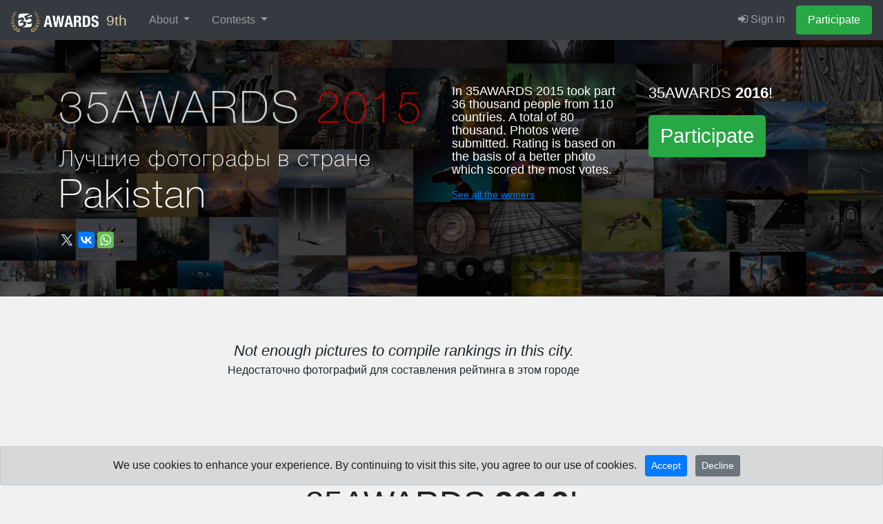

--- FILE ---
content_type: text/html; charset=UTF-8
request_url: https://35awards.com/9th/winners2015/country/127/
body_size: 9817
content:
<!DOCTYPE html><html lang="en"><head><link rel="alternate" hreflang="en" href="https://35awards.com/en/winners2015/country/127/"/><link rel="alternate" hreflang="ru" href="https://35awards.com/ru/winners2015/country/127/"/><link rel="alternate" hreflang="x-default" href="https://35awards.com/winners2015/country/127/"/><link href="https://c1.35awards.com/awards2/files/bootstrap-4/css/bootstrap.min.css" rel="stylesheet"><link href="https://c1.35awards.com/files/css/animate.min.css" rel="stylesheet"><link href="https://c1.35awards.com/awards2/files/css/style.css?ver=5" rel="stylesheet"><meta http-equiv="content-type" content="text/html; charset=UTF-8" /><meta http-equiv="X-UA-Compatible" content="IE=edge,chrome=1" /><meta http-equiv="content-language" content="en" /><meta name="viewport" content="width=device-width, initial-scale=1" /><link rel="canonical" href="https://35awards.com/winners2015/country/127/" /><meta name="google-site-verification" content="fM-E4wVGGZ6XUF_SxH78uMczmtLja3lAN5gtGJw2b0Q" /><meta name="yandex-verification" content="fa559fb274c90970" /><meta name="p:domain_verify" content="3059c30d03b437ac92f0db9e5df0d3b8"/>
<script>
	const cookieConsent = localStorage.getItem("cookieConsent");
	window.dataLayer = window.dataLayer || [];
	function gtag(){dataLayer.push(arguments);}

	if (cookieConsent === "accepted") {
		gtag('consent', 'default', {
			'ad_storage': 'granted',
			'ad_user_data': 'granted',
			'ad_personalization': 'granted',
			'analytics_storage': 'granted'
		});
	}else{
		gtag('consent', 'default', {
			'ad_storage': 'denied',
			'ad_user_data': 'denied',
			'ad_personalization': 'denied',
			'analytics_storage': 'denied'
		});
	}
</script>

<!-- Google tag (gtag.js) -->
<script async src="https://www.googletagmanager.com/gtag/js?id=AW-11337160910"></script>
<script>
//   window.dataLayer = window.dataLayer || [];
//   function gtag(){dataLayer.push(arguments);}
  gtag('js', new Date());
  gtag('config', 'AW-11337160910');
</script><link rel="icon" mask="true" sizes="any" type="image/svg+xml" href="https://c1.35awards.com/awards2/files/img/favicon_big.svg"><link rel="shortcut" href="https://c1.35awards.com/awards2/files/img/favicon2.png"><link rel="mask-icon" color="#e68b03" href="https://c1.35awards.com/awards2/files/img/favicon_big.svg"><meta property="og:title" content="List of the 50 best photographers in Pakistan" /><meta property="og:description" content=" -  In 35AWARDS 2015 took part 36 thousand people from 110 countries. A total of 80 thousand. Photos were submitted. Rating is based on the basis of a better photo which scored the most votes." /><meta property="og:image" content="https://c1.35awards.com/photos_temp/sizes/238/1191718_800n.jpg" /><meta property="og:type" content="website" /><link type="text/css" rel="stylesheet" href="/awards2/files/lightGallery/css/lightgallery.css" /><title>List of the 50 best photographers in Pakistan</title></head><body topmargin="0" rightmargin="0" leftmargin="0" bottommargin="0" ><form class="form-horizontal" style="margin:0" method="POST" action="https://35awards.com/9th/regmember/" id="regForm">
		  <div class="modal fade" id="regToAwards" tabindex="-1" role="dialog" aria-labelledby="myModalLabel">
		  <div class="modal-dialog">
		    <div class="modal-content">
		      <div class="modal-header">
						<h5 class="modal-title">Member registration</h5>
		        <button type="button" class="close" data-dismiss="modal" aria-label="Close"><span aria-hidden="true">&times;</span></button>

		      </div>
		      <div class="modal-body">
		        
				<div class="row"><div class="col-md-12"><input type="hidden" value="true" name="join"><div class="text-center mb-3 mt-3"><div class="d-inline-block mr-2"><a href="https://35awards.com/9th/login/google/"><img src="https://35awards.com/files/img/btn_google_signin_dark_normal_web@2x.png" style="height:44px;margin-top:-3px"></a></div></div><div class="text-center text-muted my-3 pt-4" style="position: relative; text-align: center;"><hr style="margin: 0; border-top: 1px solid #ccc;"><span style="position: relative; top: -12px; background: #fff; padding: 0 10px; font-size: 0.9em;">or use email</span></div><div class="input-group input-group-lg mb-3">
								    <div class="input-group-prepend">
								      <div class="input-group-text" id="btnGroupAddon1"><i class="fa fa-user fa-fw"></i></div>
								    </div>
								    <input name="name" type="text" class="form-control" placeholder="Your Name" aria-label="Your Name" aria-describedby="btnGroupAddon1">
								 </div><div class="input-group input-group-lg">
								    <div class="input-group-prepend">
								      <div class="input-group-text" id="btnGroupAddon2"><i class="fa fa-envelope-o fa-fw"></i></div>
								    </div>
								    <input name="email" type="email" class="form-control" placeholder="E-mail" aria-label="E-mail" aria-describedby="btnGroupAddon2" value="">
								 </div></div>
				</div>
		      </div>
		      <div class="modal-footer">
			  <div class="row">
			  	<div class="col-6" align="left" style="font-size:1em;opacity:.8">Already have an account: <br><a href="https://35awards.com/9th/login/"><i class="fa fa-sign-in"></i> Sign in</a></div>
			  	<div class="col-6">
						<input type="hidden" name="g-recaptcha-response" id="g-recaptcha-response">
		        		<input type="submit" class="btn btn-success" value="Participate" >
				</div>
			  </div>
		      </div>
		    </div>
		  </div>
		</div>
		</form>
		
           <nav class="navbar navbar-inverse navbar-expand-xl navbar-fixed-top navbar-dark bg-dark" style="background:#343a40;border-color: #202327"><a class="navbar-brand"
                  href="https://35awards.com/"
                  rel="nofollow"
                  title="35AWARDS — International Photography Awards & Photographers Community"
                  aria-label="35AWARDS photography awards platform"
                  style="background:#343a40;font-size:1.3em;color:#e1cfab"><img alt="35AWARDS international photography award logo" src="https://c1.35awards.com/awards2/files/img/logo_small.png" style="height: 30px;margin:-6px 5px -6px 0;"> 9th</a><button class="navbar-toggler" type="button" data-toggle="collapse" data-target="#navbarNav" aria-controls="navbarNav" aria-expanded="false" aria-label="Toggle navigation" style="margin-right:15px">
                    <span class="navbar-toggler-icon"></span>
                  </button>



                 <div id="navbarNav" class="collapse navbar-collapse">
                    <ul class="navbar-nav mr-auto"><li class="nav-item dropdown">
            <a href="https://35awards.com/9th/mypage/" class="nav-link dropdown-toggle" data-toggle="dropdown" role="button" aria-expanded="false">About <span class="caret"></span></a>
            <div class="dropdown-menu dropdown-menu-dark"><a class="dropdown-item" href="https://35awards.com/about/">About</a><a class="dropdown-item" href="https://35awards.com/about/jury/">50 jury members</a><a class="dropdown-item" href="https://35awards.com/map/test1/" rel="nofollow"><i class="fa fa-map-marker"></i> Photos on the map</a><a class="dropdown-item" href="https://35awards.com/page/shop/">Shop</a><a class="dropdown-item" href="https://35awards.com/page/rules/" rel="nofollow">Rules</a><a class="dropdown-item" href="https://35awards.com/page/faq/" rel="nofollow">FAQ</a></div>
        </li><li class="nav-item dropdown">
                <a href="https://35awards.com/9th/mypage/" class="nav-link dropdown-toggle" data-toggle="dropdown" role="button" aria-expanded="false">Contests <span class="caret"></span></a>
                <div class="dropdown-menu dropdown-menu-dark" role="menu"><a class="dropdown-item" href="https://35awards.com/11th/mypage/"><i class="fa fa-trophy"></i> 11TH 35AWARDS<div style="font-size:.75em;opacity:.75">Main competition</div></a><a style="font-size:.8em;padding-left:35px" class="dropdown-item" href="https://35awards.com/page/nominations/">- Nominations</a><a class="dropdown-item" href="https://35awards.com/page/contests/" title="Photo contests 2026 - 35AWARDS">Thematic photo competitions <i class="bi bi-chevron-right" aria-hidden="true"></i></a><div class="dropdown-divider"></div><a class="dropdown-item" href="https://35awards.com/winners10th/"><span style="color: #c49a29;"><i class="fa fa-trophy"></i> 10TH 35AWARDS <span style="font-size:.7em;color:#c49a29">2024</span></span></a><span class="dropdown-item go" data-href="https://35awards.com/page/contests/main/">Past Main Competitions <i class="bi bi-chevron-right" aria-hidden="true"></i></span></div></li></ul>
                    <ul class="navbar-nav" id="topMenuRight"><li class="nav-item"><a class="nav-link" href="https://35awards.com/9th/login/"><i class="fa fa-sign-in"></i> Sign in</a></li><li class="nav-item"><a data-toggle="modal" data-target="#regToAwards" href="#" class="nav-link btn btn-success" style="color:#fff">Participate</a></li></ul>
                  </div><!--/.nav-collapse -->


              </nav><style>.navbar-nav .nav-link {padding-left:1rem !important; padding-right: 1rem !important}</style><div style="background:url(https://c1.35photo.pro/files/other/awards/bg_awards2015.jpg) #000;background-size: cover;background-position: 50% 50%;margin-bottom:1px"><div class="container section_padding blackBg"><div class="row"><div class="col-md-6 padding"><h1 style="opacity:0.8;font-size:4em;" class="thinFont">35AWARDS <span style="color:#c00">2015</span></h1><h2 class="thinFont">Лучшие фотографы в стране<br><span style="font-size:1.8em">Pakistan</span></h2><script type="text/javascript" src="//yastatic.net/es5-shims/0.0.2/es5-shims.min.js" charset="utf-8"></script><script type="text/javascript" src="//yastatic.net/share2/share.js" charset="utf-8"></script><div class="ya-share2" data-url="https://35awards.com/winners2015/country/127/?utm_source=social&utm_medium=winner_new&utm_campaign=awards2015" data-title="List of the 50 best photographers in Pakistan" data-description=" -  In 35AWARDS 2015 took part 36 thousand people from 110 countries. A total of 80 thousand. Photos were submitted. Rating is based on the basis of a better photo which scored the most votes." data-lang="en" data-size="m" data-services="facebook,twitter,gplus,vkontakte,whatsapp"></div></div><div class="col-md-3 padding"><p style="font-size:1.1em;line-height:1.1em">In 35AWARDS 2015 took part 36 thousand people from 110 countries. A total of 80 thousand. Photos were submitted. Rating is based on the basis of a better photo which scored the most votes.</p><p></p><p><a href="https://35awards.com/winners2015/stat/" style="text-decoration:underline">See all the winners</a></p></div><div class="col-md-3"><p style="font-size:1.4em">35AWARDS <b>2016</b>!</p><button type="button" class="btn btn-success btn-lg btn-reg" data-toggle="modal" data-target="#regToAwards">Participate</button></div></div></div></div><div id="caption1191718" style="display:none"><div align="left"><p style="font-size:1.2em"><b>What is the time of rest in life </b></p><p>Life of a poor old man </p><p><a href="https://35photo.pro/zaheer/"><img src="https://c1.35photo.ru/profile/photos/129064_48.jpg" class="avatar"></a><i>Zahi, Pakistan</i></p></div></div><div id="caption1130712" style="display:none"><div align="left"><p style="font-size:1.2em"><b>Nature holds the key to our aesthetic, intellectual, cognitive and even spiritual satisfaction.</b></p><p>I took the pictures during my photoshoot in forest filled with nature. 
Remember that even just watching animals has an impact. Intrusion into their living space can expose them to predation, keep them from feeding or other essential activities, or cause them to leave their young exposed to the elements. No photo or viewing opportunity is worth harassing or stressing wildlife. In appreciating and watching them, we have a responsibility to protect and preserve the animals that share our state.</p><p><a href="https://35photo.pro/khurrammalik/"><img src="https://c1.35photo.ru/profile/photos/138962_48.jpg" class="avatar"></a><i>Khurram Malik, Pakistan</i></p></div></div><div id="caption1079200" style="display:none"><div align="left"><p style="font-size:1.2em"><b>A Magnificent Scenery</b></p><p>This is a picture I took on my way to Neelum River in Pakistan. This scenery caught my eye and thankfully I captured this picture to show the beauty of my beloved country Pakistan. I hope this picture will blow your minds and show you the beauty God has created.</p><p><a href="https://35photo.pro/saleem/"><img src="https://c1.35photo.ru/profile/photos/136249_48.jpg" class="avatar"></a><i>Mirha Saleem, Pakistan</i></p></div></div><div id="caption1081617" style="display:none"><div align="left"><p style="font-size:1.2em"><b>A Magnificent Scene</b></p><p>This is a mind-blowing picture I took on my way to Neelum River, Pakistan. This scene caught my eye and within seconds I managed to capture it. This is a picture to make us realize the gifts God has given us.</p><p><a href="https://35photo.pro/mirha/"><img src="https://c1.35photo.ru/profile/photos/135697_48.jpg" class="avatar"></a><i>Mirha Saleem, Pakistan</i></p></div></div><div id="caption1101666" style="display:none"><div align="left"><p style="font-size:1.2em"><b>Enjoy</b></p><p>Life is beautiful full time enjoy</p><p><a href="https://35photo.pro/aneela/"><img src="https://c1.35photo.ru/profile/photos/139743_48.jpg" class="avatar"></a><i>Aneela pervaz, Pakistan</i></p></div></div><div id="caption1015205" style="display:none"><div align="left"><p style="font-size:1.2em"><b>А мне бананчик, мамочка?</b></p><p>Пакистанские Гималаи, недалеко от Натия Гали. Полудикие обезьянки легко знакомятся с туристами и проезжающими, выпрашивают угощение. Но как и во всем природном мире - первыми получают пищу здоровые и сильные особи, малышам же зачастую не достается ничего. Вот и этому малышу не повезло.</p><p><a href="https://35photo.pro/bakanova/"><img src="https://c1.35photo.ru/profile/photos/124593_48.jpg" class="avatar"></a><i>Marina Bakanova, Pakistan</i></p></div></div><div id="caption1019065" style="display:none"><div align="left"><p style="font-size:1.2em"><b>Amir Qureshi</b></p><p>My name is Amir Qureshi. This is my personal photos, in Azaad Jamu and Kashmir (AJK).</p><p><a href="https://35photo.pro/amir314/"><img src="https://c1.35photo.ru/profile/photos/125015_48.jpg" class="avatar"></a><i>Amir, Pakistan</i></p></div></div><div class="container-fluid"><div id="showPhotoWinners"><div class="container section_padding" style="opacity:.6;" align="center"><i style="font-size:1.4em;">Not enough pictures to compile rankings in this city.</i><br>Недостаточно фотографий для составления рейтинга в этом городе</div></div></div><div class="container section_padding" align="center"><p style="font-size:3em">35AWARDS <b>2016</b>!</p><button type="button" class="btn btn-success btn-lg btn-reg" data-toggle="modal" data-target="#regToAwards">Participate</button></div><style>.avatar { margin: 0 10px 0 0;
			 	vertical-align: middle;
			 	width: 30px;
			 	border-radius: 50%; }</style><style>
.listM {color:#fff;}
.listM a {color:#fff;}
hr {border-top: 1px solid rgba(238, 238, 238, 0.25);}
</style><div class="section_padding"><div class="container" align="center"><script type="text/javascript" src="//yastatic.net/es5-shims/0.0.2/es5-shims.min.js" charset="utf-8"></script><script type="text/javascript" src="//yastatic.net/share2/share.js" charset="utf-8"></script><div class="ya-share2" data-url="https://35awards.com/winners2015/country/127/?utm_source=social&utm_medium=winner_new&utm_campaign=awards2015" data-title="List of the 50 best photographers in Pakistan" data-description=" -  In 35AWARDS 2015 took part 36 thousand people from 110 countries. A total of 80 thousand. Photos were submitted. Rating is based on the basis of a better photo which scored the most votes." data-lang="en" data-size="m" data-services="facebook,twitter,gplus,vkontakte,whatsapp"></div></div></div><div class="container-fluid" style="min-height: 250px;margin:0;padding:0;font-size:12px"><div class="row row-fluid" style="margin:0"><div class="col-md-4" style="border-bottom:1px solid #444;min-height:250px;"><a href="/page/contests/num//"
                  title="Participate in photo contest “Smiley”"
                  aria-label="Participate in photo contest Smiley"><div style="background:url(https://c1.35photo.ru/photobank/7/39491_800.jpg);background-size:cover;height:250px;background-position:50%;position:relative;margin:0 -15px;" class="shadowFont"><div style="position:absolute;width:100%;min-height:250px;color:#fff;background:linear-gradient(to top, rgba(0,0,0,.8), rgba(0,0,0,0));padding:80px 0 15px 0;bottom:0;"><div style="margin:0 40px;"><div align="center" style="font-size:1.8em;opacity:.8" class="bebas">Photography contest:</div><div style="font-size:3em;line-height:1.1em;text-align:center;" class="bebasBold">Smiley</div><div style="font-size:.85em;opacity:.65;text-align:center;margin-top:4px">Join the contest</div></div></div><div style="left:20px;position:absolute;z-index:20;bottom:15px;">
                        <img style="max-height:40px;max-width:190px;opacity:.8" src="https://c1.35photo.ru/awards2/files/img/logoToPhoto.png">
                        </div><div style="right:14px;position:absolute;z-index:21;top:12px;color:#fff"><i class="fa fa-clock-o"></i> 5 days left</div></div></a></div><div class="col-md-4" style="border-bottom: 1px solid #444;min-height:250px;border-left: 1px solid #444;border-right: 1px solid #444;"><a target="_blank" href="https://35awards.com/direct/1463/"><div style="background:url(https://c1.35photo.ru/photobank/7/36989_800.jpg);background-size:cover;height:250px;background-position: 50%;position:relative;margin: 0 -15px;" class="shadowFont"><div class="bebas" style="position:absolute;width:100%;color:#fff;background:linear-gradient(to bottom, rgba(0,0,0,.8), rgba(0,0,0,0));padding:10px 0 40px 0;top:0;"><div style="color:#fff"><div class="row row-fluid" style="margin:0"><div class="col-xs-6 col"><span style="font-size:1.8em;">30 апр.</span> 6 <span style="font-size:.8em">дней</span></div><div class="col-xs-6 col" style="font-family:Arial" align="right"><div style="margin-top:10px;"><div style="float:right;padding:2px 8px;background:#fff;color:#000;font-size:1.8em;margin-left:10px;">3</div> <span style="font-size:1.1em">Осталось мест</span><div style="opacity:.8">всего мест: 5</div></div></div></div></div></div><div style="position:absolute;width:100%;min-height:250px;color:#fff;background:linear-gradient(to top, rgba(0,0,0,.8), rgba(0,0,0,0));padding:80px 0 15px 0;bottom:0;"><div style="margin: 0 40px;" class="bebas"><div align="center" style="font-size:1.9em;opacity:.8;">Фототур</div><div style="font-size:2.3em;line-height:1.1em;margin-top: 5px;" class="bebasBold" align="center">ВЕСНА в ГОРНОМ ДАГЕСТАНЕ — Классический фототур</div><div style="padding-top: 10px;font-size:1.3em;line-height:1em" align="center"><span style="font-size:1.2em">Махачкала</span></div></div></div></div></a></div><div class="col-md-4" style="border-bottom: 1px solid #444;min-height:250px;"><a target="_blank" href="https://35awards.com/direct/1471/"><div style="background:url(https://c1.35photo.ru/photobank/7/37052_800.jpg);background-size:cover;height:250px;background-position: 50%;position:relative;margin: 0 -15px;" class="shadowFont"><div class="bebas" style="position:absolute;width:100%;color:#fff;background:linear-gradient(to bottom, rgba(0,0,0,.8), rgba(0,0,0,0));padding:10px 0 40px 0;top:0;"><div style="color:#fff"><div class="row row-fluid" style="margin:0"><div class="col-xs-6 col"><span style="font-size:1.8em;">30 сен.</span> 13 <span style="font-size:.8em">дней</span></div><div class="col-xs-6 col" style="font-family:Arial" align="right"><div style="margin-top:10px;"><div style="float:right;padding:2px 8px;background:#fff;color:#000;font-size:1.8em;margin-left:10px;">3</div> <span style="font-size:1.1em">Осталось мест</span><div style="opacity:.8">всего мест: 5</div></div></div></div></div></div><div style="position:absolute;width:100%;min-height:250px;color:#fff;background:linear-gradient(to top, rgba(0,0,0,.8), rgba(0,0,0,0));padding:80px 0 15px 0;bottom:0;"><div style="margin: 0 40px;" class="bebas"><div align="center" style="font-size:1.9em;opacity:.8;">Фототур</div><div style="font-size:1.8em;line-height:1.1em;margin-top: 5px;" class="bebasBold" align="center">Осенний джип-фототур Памирский Тракт — Восточный Памир плюс.</div><div style="padding-top: 10px;font-size:1.3em;line-height:1em" align="center"><span style="font-size:1.2em">Душанбе</span></div></div></div></div></a></div></div></div><div class="section_padding" style="background:#333">
<div class="container">
            <div class="row">
                  <div class="col-md-2"></div>

                  <div class="col-md-4 first1">
                              <div class="thinFont" style="font-size:2.5em;line-height:1.2em;color:#fff">Keep abreast of all the news about the competition</div>
                              <div style="margin-top:15px"><a style="opacity:.5;color:#fff;font-size:12px;text-decoration:none;" href="mailto:awards@35awards.com">awards@35awards.com</a></div>
                  </div>
                  <div class="col-md-3"><form action="" method="POST"><input type="hidden" value="true" name="addSubscription"><div class="form-group">
                         <input type="email" class="form-control input-lg" id="email1" name="email1" placeholder="Email" value="">
                       </div>
                       <input type="submit" class="btn btn-primary btn-lg" value="Subscribe">
                     </form>
                     <div style="font-size:1em; opacity:.6;margin-top:10px;color:#fff">You can always unsubscribe from this mailing list by clicking on the link "Unsubscribe" at the bottom of the letter</div>
                  </div>
            </div>
</div>
</div>
            <div class="container-fluid" style="color:#fff;line-height: 2.15em;font-size:12px;margin:0;padding:0">
            <div class="row row-fluid" style="background:#000;border-top: 1px solid rgba(255, 255, 255, 0.18);border-bottom: 1px solid rgba(255, 255, 255, 0.18);margin:0">
              <div class="col-md-5" style="padding: 0;background-size:cover;background-position:50% 50%"><a href="https://35awards.com/page/shop/catalogue9th"><img src="https://c1.35awards.com/photobank/7/37766.jpg" style="width:100%;"></a>&nbsp;</div>
              <div class="col-md-6 col-md-offset-1 offset-md-1"><div style="margin:50px 0">
                              <div style="margin-bottom:10px;font-size:3.4em;line-height:1.1em" class="bebasBold"><b style="color:#cdcc5b">CATALOGUE</b> 10TH 35AWARDS</div>
                              <div style="margin-bottom:5px;font-size:2.3em;" class="bebas">BEST PHOTOS AND PHOTOGRAPHERS</div><div style="font-size:1.65em;margin-top:35px;max-width:400px" class="bebas">The catalog contains more than 1500 photos from 25 nominations from more than 1000 authors of the 10th 35AWARDS</div><div style="margin-top:8px;"><a href="https://35awards.com/page/shop/catalogue10th" style="border:1px solid #9e9e9e;color: #fff;text-decoration: none;font-size: 2.5em" target="_blank" class="bebasBold btn btn-lg">More</a></div></div></div>
              <div style="clear:both"></div>
            </div>
            </div>
            <div id="cookieConsent" class="alert alert-dark alert-dismissible fade show text-center fixed-bottom" role="alert" style="display: none;">
      <span>We use cookies to enhance your experience. By continuing to visit this site, you agree to our use of cookies.</span>
      <button id="acceptCookies" type="button" class="btn btn-primary btn-sm ml-2">Accept</button>
      <button id="declineCookies" type="button" class="btn btn-secondary btn-sm ml-2">Decline</button>
      </div><div style="background:#101010" class="section_padding footer">
            <div class="container">
                  <div class="row">
                      <div class="col-md-3 col-xs-12 padding">
                            <div class="row padding"><div class="col-md-2 col-3 padding"><a href="https://www.facebook.com/35awards/" target="_blank"><i style="color:#fff;font-size:2.2em;opacity:.9" class="fa fa-facebook-official"></i></a></div>
          <div class="col-md-2 col-3 padding"><a href="https://www.instagram.com/35awards/" target="_blank"><i style="color:#fff;font-size:2.2em;opacity:.9" class="fa fa-instagram"></i></a></div><div class="col-md-2 col-3 padding"><a href="https://telegram.me/awards35" target="_blank"><i style="color:#fff;font-size:2.2em;opacity:.9" class="fa fa-telegram"></i></a></div>
</div>
                            
                            <p>35AWARDS 2026
                            <br>35PHOTO Professional Photo Community
                            <br>© Kochergin Valery</p>
                            <p><a style="font-size:.8em" href="https://35awards.com/page/private_privacy/" rel="nofollow">Privacy Policy</a></p><script>
function li_counter(){
    var li=new Image();
    li.src="//counter.yadro.ru/hit?t26.6;r"+escape(document.referrer)
        +((typeof(screen)=="undefined")?"":";s"+screen.width+"*"+screen.height+"*"+(screen.colorDepth||screen.pixelDepth))
        +";u"+escape(document.URL)
        +";h"+escape(document.title.substring(0,150))
        +";"+Math.random();
    li.width=1;
    li.height=1;
    document.body.appendChild(li);
}
li_counter();
</script>


                      </div>
                      <div class="col-md-4 col-12 padding">
                            <div class="row">
                                  <div class="col-md-6 col-6">
                                    <div><a href="https://35awards.com/about/">About</a></div>
                                    <div><a href="https://35awards.com/page/nominations/">Nominations</a></div>
                                    <div><a href="https://35awards.com/page/rules/" rel="nofollow">Rules</a></div><div style="margin-top:15px;">
                                          <i class="fa fa-question-circle"></i> &nbsp; <a href="https://35awards.com/page/faq/">Support</a></div>
                                  </div>
                                  <div class="col-md-6 col-6" style="font-size:.75em">
                                      Language:
                                          <div><span class="go" data-href="/changelang/en/">English</span></div>
                                          <div><span class="go" data-href="/changelang/bg/">Български</span></div>
                                          <div><span class="go" data-href="/changelang/de/">Deutsch</span></div>
                                          <div><span class="go" data-href="/changelang/es/">Español</span></div>
                                          <div><span class="go" data-href="/changelang/fr/">Français</span></div>
                                          <div><span class="go" data-href="/changelang/it/">Italiano</span></div>
                                          <div><span class="go" data-href="/changelang/ja/">日本語</span></div>
                                          <div><span class="go" data-href="/changelang/ko/">한국어</span></div>
                                          <div><span class="go" data-href="/changelang/pl/">Polski</span></div>
                                          <div><span class="go" data-href="/changelang/pt/">Português</span></div>
                                          <div><span class="go" data-href="/changelang/ru/">Русский</span></div>
                                          <div><span class="go" data-href="/changelang/tr/">Türkçe</span></div>
                                          <div><span class="go" data-href="/changelang/uk/">Українська</span></div>
                                          <div><span class="go" data-href="/changelang/vi/">Tiếng Việt</span></div>
                                          <div><span class="go" data-href="/changelang/zh/">中国</span></div>
                                  </div>
                            </div>
                      </div>
                      <div class="col-md-5 col-12 padding">
                              <div style="clear:both"></div>

                              <div class="row" style="opacity:.6;">
                                    <div class="col-md-4 col-6 padding" style="height:53px;"><a href="https://35photo.pro"><img src="https://c1.35awards.com/awards2/files/img/partners/35photo.png" style="max-width:135px;width:100%"></a></div><div class="col-md-4 col-6 padding" style="height:53px;"><a href="http://1photo.tv" rel="nofollow noopener noreferrer"><img src="https://c1.35awards.com/awards2/files/img/partners/1phototv.png" style="max-width:135px;width:100%"></a></div></div><div style="margin-top:40px;"><i class="bi bi-telegram"></i> - <a href="https://t.me/photo35bot" rel="nofollow noopener noreferrer">Technical support 24/7 AI [beta]</a></div><a style="font-size:.9em;opacity:.7" href="https://35awards.com/about/#contacts">Become a partner / Contacts</a><div style="font-size:.6em;opacity:.7" class="mt-1">This site is protected by reCAPTCHA and the Google 
    <a href="https://policies.google.com/privacy" target="_blank" rel="nofollow noopener noreferrer">Privacy Policy</a> and 
    <a href="https://policies.google.com/terms" target="_blank" rel="nofollow noopener noreferrer">Terms of Service</a> apply.</div></div>
                  </div>
            </div>
      </div><style>
.grecaptcha-badge { visibility: hidden; }
    .topLineStyle {padding:10px;color:#fff;font-size:1.2em;text-shadow: 1px 1px 1px rgba(0,0,0,0.4);}
    @media (max-width: 800px){
          .uploadBtn {display: none !important;padding:8px;}
          .topLineStyle { font-size:.9em}
    }
</style><script src="https://www.google.com/recaptcha/api.js?render=6LdkoAMrAAAAADf65_nKPYfoz_xnWZJkjHMDb25B" type="text/javascript"></script><script src="https://ajax.googleapis.com/ajax/libs/jquery/1.9.1/jquery.min.js" type="text/javascript"></script><script src="https://c1.35awards.com/awards2/files/js/popper.min.js" type="text/javascript"></script><script src="https://c1.35awards.com/awards2/files/bootstrap-4/js/bootstrap.bundle.min.js" type="text/javascript"></script><script src="https://c1.35awards.com/files/request_photo.js?ver=14" type="text/javascript"></script><script type="text/javascript">
  $( document ).ready(function() {
        $("head").append(
          "<link href='https://c1.35awards.com/awards2/files/flags/css/flag-icon.min.css' rel='stylesheet'>"
          + "<link href='https://c1.35awards.com/files/css/font-awesome/4.7.0/css/font-awesome.min.css' rel='stylesheet'>"
          + "<link href='https://c1.35awards.com/files/bootstrap/icons-1.4.1/bootstrap-icons.css' rel='stylesheet'>"
        );
  })
  
        $(document).ready(function() {
            $("#regForm").on("submit", function(event) {
                event.preventDefault();

                if (typeof grecaptcha !== "undefined") {
                    grecaptcha.ready(function() {
                        grecaptcha.execute("6LdkoAMrAAAAADf65_nKPYfoz_xnWZJkjHMDb25B", { action: "submit" })
                        .then(function(token) {
                            $("#g-recaptcha-response").val(token); 
                            $("#regForm")[0].submit();
                        })
                        .catch(function(error) {
                            console.error("Error reCAPTCHA:", error);
                        });
                    });
                } else {
                    console.error("grecaptcha no");
                }
            });
        });


		function loadModalContent(variable, additionalParams = {}) {
			$('#modal_ajax .modal-title').text('');
			$('#modal_ajax .modal-body').html('<p>Loading...</p>');
			$('#modal_ajax .more-btn').html('');

			var url = 'https://35awards.com/page/modal/' + variable + '/';

			if (Object.keys(additionalParams).length > 0) {
				url += '?' + $.param(additionalParams);
			}

			$.ajax({
				url: url,
				type: 'GET',
				dataType: 'json',
				success: function(data) {
					$('#modal_ajax .modal-title').html(data.title);
					$('#modal_ajax .modal-body').html(data.text);
					$('#modal_ajax .more-btn').html(data.button);
				},
				error: function() {
					$('#modal_ajax .modal-body').html('<p>Error loading content. Please try again later.</p>');
				}
			});
		}
		
      function consentGrantedAll() {
        gtag('consent', 'update', {
            'ad_storage': 'granted',
            'ad_user_data': 'granted',
            'ad_personalization': 'granted',
            'analytics_storage': 'granted'
        });
    }

    function declineAll() {
        gtag('consent', 'update', {
            'ad_storage': 'denied',
            'ad_user_data': 'denied',
            'ad_personalization': 'denied',
            'analytics_storage': 'denied'
        });
    }

      $(document).ready(function() {
            if (!localStorage.getItem("cookieConsent")) {
                  $('#cookieConsent').fadeIn();
            }
        
            $('#acceptCookies').click(function() {
                localStorage.setItem("cookieConsent", "accepted");
                $('#cookieConsent').alert('close');
        
                consentGrantedAll()
            });
        
            $('#declineCookies').click(function() {
                localStorage.setItem("cookieConsent", "declined");
                $('#cookieConsent').alert('close');
        
                declineAll()
            });
        });
          document.addEventListener('click', function(e){
            var el = e.target.closest('.go');
            if(!el) return;

            var url = el.getAttribute('data-href');
            if(!url) return;

            window.location.href = url;
            });
          </script><link rel="stylesheet" href="/awards2/files/justifiedGallery/justifiedGallery.min.css" />
		<script src="/awards2/files/justifiedGallery/jquery.justifiedGallery.min.js"></script>

		<script src="/awards2/files/lightGallery/js/lightgallery.min.js"></script>


		<script type="text/javascript">
		    $(document).ready(function() {
			  $("#showPhotoWinners").justifiedGallery({ rowHeight : 250, waitThumbnailsLoad : true, lastRow: "nojustify", margins: 1, border:0});
			  $("#showPhotoWinners").lightGallery({preload:2,download:false,thumbnail:true,animateThumb: false, showThumbByDefault: false});
		    });
		</script><div class="modal fade" tabindex="-1" role="dialog" id="modal_ajax">
			<div class="modal-dialog modal-lg">
				<div class="modal-content">
					<div class="modal-header">
						<h5 class="modal-title"></h5>
						<button type="button" class="close" data-dismiss="modal" aria-label="Close">
							<span aria-hidden="true">&times;</span>
						</button>
					</div>
					<div class="modal-body">
						<!-- Content will be loaded here -->
					</div>
					<div class="modal-footer">
						<button type="button" class="btn btn-default" data-dismiss="modal">Close</button>
						<span class="more-btn"></span>
					</div>
				</div>
			</div>
		</div><!-- Yandex.Metrika counter -->
<script type="text/javascript" >
   (function(m,e,t,r,i,k,a){m[i]=m[i]||function(){(m[i].a=m[i].a||[]).push(arguments)};
   m[i].l=1*new Date();k=e.createElement(t),a=e.getElementsByTagName(t)[0],k.async=1,k.src=r,a.parentNode.insertBefore(k,a)})
   (window, document, "script", "https://mc.yandex.ru/metrika/tag.js", "ym");

   ym(36532580, "init", {
        clickmap:false,
        trackLinks:true,
        accurateTrackBounce:true
   });
</script>
<noscript><div><img src="https://mc.yandex.ru/watch/36532580" style="position:absolute; left:-9999px;" alt="" /></div></noscript>
<!-- /Yandex.Metrika counter --></body></html>

--- FILE ---
content_type: text/html; charset=utf-8
request_url: https://www.google.com/recaptcha/api2/anchor?ar=1&k=6LdkoAMrAAAAADf65_nKPYfoz_xnWZJkjHMDb25B&co=aHR0cHM6Ly8zNWF3YXJkcy5jb206NDQz&hl=en&v=PoyoqOPhxBO7pBk68S4YbpHZ&size=invisible&anchor-ms=20000&execute-ms=30000&cb=lb8v6dsbtrms
body_size: 48679
content:
<!DOCTYPE HTML><html dir="ltr" lang="en"><head><meta http-equiv="Content-Type" content="text/html; charset=UTF-8">
<meta http-equiv="X-UA-Compatible" content="IE=edge">
<title>reCAPTCHA</title>
<style type="text/css">
/* cyrillic-ext */
@font-face {
  font-family: 'Roboto';
  font-style: normal;
  font-weight: 400;
  font-stretch: 100%;
  src: url(//fonts.gstatic.com/s/roboto/v48/KFO7CnqEu92Fr1ME7kSn66aGLdTylUAMa3GUBHMdazTgWw.woff2) format('woff2');
  unicode-range: U+0460-052F, U+1C80-1C8A, U+20B4, U+2DE0-2DFF, U+A640-A69F, U+FE2E-FE2F;
}
/* cyrillic */
@font-face {
  font-family: 'Roboto';
  font-style: normal;
  font-weight: 400;
  font-stretch: 100%;
  src: url(//fonts.gstatic.com/s/roboto/v48/KFO7CnqEu92Fr1ME7kSn66aGLdTylUAMa3iUBHMdazTgWw.woff2) format('woff2');
  unicode-range: U+0301, U+0400-045F, U+0490-0491, U+04B0-04B1, U+2116;
}
/* greek-ext */
@font-face {
  font-family: 'Roboto';
  font-style: normal;
  font-weight: 400;
  font-stretch: 100%;
  src: url(//fonts.gstatic.com/s/roboto/v48/KFO7CnqEu92Fr1ME7kSn66aGLdTylUAMa3CUBHMdazTgWw.woff2) format('woff2');
  unicode-range: U+1F00-1FFF;
}
/* greek */
@font-face {
  font-family: 'Roboto';
  font-style: normal;
  font-weight: 400;
  font-stretch: 100%;
  src: url(//fonts.gstatic.com/s/roboto/v48/KFO7CnqEu92Fr1ME7kSn66aGLdTylUAMa3-UBHMdazTgWw.woff2) format('woff2');
  unicode-range: U+0370-0377, U+037A-037F, U+0384-038A, U+038C, U+038E-03A1, U+03A3-03FF;
}
/* math */
@font-face {
  font-family: 'Roboto';
  font-style: normal;
  font-weight: 400;
  font-stretch: 100%;
  src: url(//fonts.gstatic.com/s/roboto/v48/KFO7CnqEu92Fr1ME7kSn66aGLdTylUAMawCUBHMdazTgWw.woff2) format('woff2');
  unicode-range: U+0302-0303, U+0305, U+0307-0308, U+0310, U+0312, U+0315, U+031A, U+0326-0327, U+032C, U+032F-0330, U+0332-0333, U+0338, U+033A, U+0346, U+034D, U+0391-03A1, U+03A3-03A9, U+03B1-03C9, U+03D1, U+03D5-03D6, U+03F0-03F1, U+03F4-03F5, U+2016-2017, U+2034-2038, U+203C, U+2040, U+2043, U+2047, U+2050, U+2057, U+205F, U+2070-2071, U+2074-208E, U+2090-209C, U+20D0-20DC, U+20E1, U+20E5-20EF, U+2100-2112, U+2114-2115, U+2117-2121, U+2123-214F, U+2190, U+2192, U+2194-21AE, U+21B0-21E5, U+21F1-21F2, U+21F4-2211, U+2213-2214, U+2216-22FF, U+2308-230B, U+2310, U+2319, U+231C-2321, U+2336-237A, U+237C, U+2395, U+239B-23B7, U+23D0, U+23DC-23E1, U+2474-2475, U+25AF, U+25B3, U+25B7, U+25BD, U+25C1, U+25CA, U+25CC, U+25FB, U+266D-266F, U+27C0-27FF, U+2900-2AFF, U+2B0E-2B11, U+2B30-2B4C, U+2BFE, U+3030, U+FF5B, U+FF5D, U+1D400-1D7FF, U+1EE00-1EEFF;
}
/* symbols */
@font-face {
  font-family: 'Roboto';
  font-style: normal;
  font-weight: 400;
  font-stretch: 100%;
  src: url(//fonts.gstatic.com/s/roboto/v48/KFO7CnqEu92Fr1ME7kSn66aGLdTylUAMaxKUBHMdazTgWw.woff2) format('woff2');
  unicode-range: U+0001-000C, U+000E-001F, U+007F-009F, U+20DD-20E0, U+20E2-20E4, U+2150-218F, U+2190, U+2192, U+2194-2199, U+21AF, U+21E6-21F0, U+21F3, U+2218-2219, U+2299, U+22C4-22C6, U+2300-243F, U+2440-244A, U+2460-24FF, U+25A0-27BF, U+2800-28FF, U+2921-2922, U+2981, U+29BF, U+29EB, U+2B00-2BFF, U+4DC0-4DFF, U+FFF9-FFFB, U+10140-1018E, U+10190-1019C, U+101A0, U+101D0-101FD, U+102E0-102FB, U+10E60-10E7E, U+1D2C0-1D2D3, U+1D2E0-1D37F, U+1F000-1F0FF, U+1F100-1F1AD, U+1F1E6-1F1FF, U+1F30D-1F30F, U+1F315, U+1F31C, U+1F31E, U+1F320-1F32C, U+1F336, U+1F378, U+1F37D, U+1F382, U+1F393-1F39F, U+1F3A7-1F3A8, U+1F3AC-1F3AF, U+1F3C2, U+1F3C4-1F3C6, U+1F3CA-1F3CE, U+1F3D4-1F3E0, U+1F3ED, U+1F3F1-1F3F3, U+1F3F5-1F3F7, U+1F408, U+1F415, U+1F41F, U+1F426, U+1F43F, U+1F441-1F442, U+1F444, U+1F446-1F449, U+1F44C-1F44E, U+1F453, U+1F46A, U+1F47D, U+1F4A3, U+1F4B0, U+1F4B3, U+1F4B9, U+1F4BB, U+1F4BF, U+1F4C8-1F4CB, U+1F4D6, U+1F4DA, U+1F4DF, U+1F4E3-1F4E6, U+1F4EA-1F4ED, U+1F4F7, U+1F4F9-1F4FB, U+1F4FD-1F4FE, U+1F503, U+1F507-1F50B, U+1F50D, U+1F512-1F513, U+1F53E-1F54A, U+1F54F-1F5FA, U+1F610, U+1F650-1F67F, U+1F687, U+1F68D, U+1F691, U+1F694, U+1F698, U+1F6AD, U+1F6B2, U+1F6B9-1F6BA, U+1F6BC, U+1F6C6-1F6CF, U+1F6D3-1F6D7, U+1F6E0-1F6EA, U+1F6F0-1F6F3, U+1F6F7-1F6FC, U+1F700-1F7FF, U+1F800-1F80B, U+1F810-1F847, U+1F850-1F859, U+1F860-1F887, U+1F890-1F8AD, U+1F8B0-1F8BB, U+1F8C0-1F8C1, U+1F900-1F90B, U+1F93B, U+1F946, U+1F984, U+1F996, U+1F9E9, U+1FA00-1FA6F, U+1FA70-1FA7C, U+1FA80-1FA89, U+1FA8F-1FAC6, U+1FACE-1FADC, U+1FADF-1FAE9, U+1FAF0-1FAF8, U+1FB00-1FBFF;
}
/* vietnamese */
@font-face {
  font-family: 'Roboto';
  font-style: normal;
  font-weight: 400;
  font-stretch: 100%;
  src: url(//fonts.gstatic.com/s/roboto/v48/KFO7CnqEu92Fr1ME7kSn66aGLdTylUAMa3OUBHMdazTgWw.woff2) format('woff2');
  unicode-range: U+0102-0103, U+0110-0111, U+0128-0129, U+0168-0169, U+01A0-01A1, U+01AF-01B0, U+0300-0301, U+0303-0304, U+0308-0309, U+0323, U+0329, U+1EA0-1EF9, U+20AB;
}
/* latin-ext */
@font-face {
  font-family: 'Roboto';
  font-style: normal;
  font-weight: 400;
  font-stretch: 100%;
  src: url(//fonts.gstatic.com/s/roboto/v48/KFO7CnqEu92Fr1ME7kSn66aGLdTylUAMa3KUBHMdazTgWw.woff2) format('woff2');
  unicode-range: U+0100-02BA, U+02BD-02C5, U+02C7-02CC, U+02CE-02D7, U+02DD-02FF, U+0304, U+0308, U+0329, U+1D00-1DBF, U+1E00-1E9F, U+1EF2-1EFF, U+2020, U+20A0-20AB, U+20AD-20C0, U+2113, U+2C60-2C7F, U+A720-A7FF;
}
/* latin */
@font-face {
  font-family: 'Roboto';
  font-style: normal;
  font-weight: 400;
  font-stretch: 100%;
  src: url(//fonts.gstatic.com/s/roboto/v48/KFO7CnqEu92Fr1ME7kSn66aGLdTylUAMa3yUBHMdazQ.woff2) format('woff2');
  unicode-range: U+0000-00FF, U+0131, U+0152-0153, U+02BB-02BC, U+02C6, U+02DA, U+02DC, U+0304, U+0308, U+0329, U+2000-206F, U+20AC, U+2122, U+2191, U+2193, U+2212, U+2215, U+FEFF, U+FFFD;
}
/* cyrillic-ext */
@font-face {
  font-family: 'Roboto';
  font-style: normal;
  font-weight: 500;
  font-stretch: 100%;
  src: url(//fonts.gstatic.com/s/roboto/v48/KFO7CnqEu92Fr1ME7kSn66aGLdTylUAMa3GUBHMdazTgWw.woff2) format('woff2');
  unicode-range: U+0460-052F, U+1C80-1C8A, U+20B4, U+2DE0-2DFF, U+A640-A69F, U+FE2E-FE2F;
}
/* cyrillic */
@font-face {
  font-family: 'Roboto';
  font-style: normal;
  font-weight: 500;
  font-stretch: 100%;
  src: url(//fonts.gstatic.com/s/roboto/v48/KFO7CnqEu92Fr1ME7kSn66aGLdTylUAMa3iUBHMdazTgWw.woff2) format('woff2');
  unicode-range: U+0301, U+0400-045F, U+0490-0491, U+04B0-04B1, U+2116;
}
/* greek-ext */
@font-face {
  font-family: 'Roboto';
  font-style: normal;
  font-weight: 500;
  font-stretch: 100%;
  src: url(//fonts.gstatic.com/s/roboto/v48/KFO7CnqEu92Fr1ME7kSn66aGLdTylUAMa3CUBHMdazTgWw.woff2) format('woff2');
  unicode-range: U+1F00-1FFF;
}
/* greek */
@font-face {
  font-family: 'Roboto';
  font-style: normal;
  font-weight: 500;
  font-stretch: 100%;
  src: url(//fonts.gstatic.com/s/roboto/v48/KFO7CnqEu92Fr1ME7kSn66aGLdTylUAMa3-UBHMdazTgWw.woff2) format('woff2');
  unicode-range: U+0370-0377, U+037A-037F, U+0384-038A, U+038C, U+038E-03A1, U+03A3-03FF;
}
/* math */
@font-face {
  font-family: 'Roboto';
  font-style: normal;
  font-weight: 500;
  font-stretch: 100%;
  src: url(//fonts.gstatic.com/s/roboto/v48/KFO7CnqEu92Fr1ME7kSn66aGLdTylUAMawCUBHMdazTgWw.woff2) format('woff2');
  unicode-range: U+0302-0303, U+0305, U+0307-0308, U+0310, U+0312, U+0315, U+031A, U+0326-0327, U+032C, U+032F-0330, U+0332-0333, U+0338, U+033A, U+0346, U+034D, U+0391-03A1, U+03A3-03A9, U+03B1-03C9, U+03D1, U+03D5-03D6, U+03F0-03F1, U+03F4-03F5, U+2016-2017, U+2034-2038, U+203C, U+2040, U+2043, U+2047, U+2050, U+2057, U+205F, U+2070-2071, U+2074-208E, U+2090-209C, U+20D0-20DC, U+20E1, U+20E5-20EF, U+2100-2112, U+2114-2115, U+2117-2121, U+2123-214F, U+2190, U+2192, U+2194-21AE, U+21B0-21E5, U+21F1-21F2, U+21F4-2211, U+2213-2214, U+2216-22FF, U+2308-230B, U+2310, U+2319, U+231C-2321, U+2336-237A, U+237C, U+2395, U+239B-23B7, U+23D0, U+23DC-23E1, U+2474-2475, U+25AF, U+25B3, U+25B7, U+25BD, U+25C1, U+25CA, U+25CC, U+25FB, U+266D-266F, U+27C0-27FF, U+2900-2AFF, U+2B0E-2B11, U+2B30-2B4C, U+2BFE, U+3030, U+FF5B, U+FF5D, U+1D400-1D7FF, U+1EE00-1EEFF;
}
/* symbols */
@font-face {
  font-family: 'Roboto';
  font-style: normal;
  font-weight: 500;
  font-stretch: 100%;
  src: url(//fonts.gstatic.com/s/roboto/v48/KFO7CnqEu92Fr1ME7kSn66aGLdTylUAMaxKUBHMdazTgWw.woff2) format('woff2');
  unicode-range: U+0001-000C, U+000E-001F, U+007F-009F, U+20DD-20E0, U+20E2-20E4, U+2150-218F, U+2190, U+2192, U+2194-2199, U+21AF, U+21E6-21F0, U+21F3, U+2218-2219, U+2299, U+22C4-22C6, U+2300-243F, U+2440-244A, U+2460-24FF, U+25A0-27BF, U+2800-28FF, U+2921-2922, U+2981, U+29BF, U+29EB, U+2B00-2BFF, U+4DC0-4DFF, U+FFF9-FFFB, U+10140-1018E, U+10190-1019C, U+101A0, U+101D0-101FD, U+102E0-102FB, U+10E60-10E7E, U+1D2C0-1D2D3, U+1D2E0-1D37F, U+1F000-1F0FF, U+1F100-1F1AD, U+1F1E6-1F1FF, U+1F30D-1F30F, U+1F315, U+1F31C, U+1F31E, U+1F320-1F32C, U+1F336, U+1F378, U+1F37D, U+1F382, U+1F393-1F39F, U+1F3A7-1F3A8, U+1F3AC-1F3AF, U+1F3C2, U+1F3C4-1F3C6, U+1F3CA-1F3CE, U+1F3D4-1F3E0, U+1F3ED, U+1F3F1-1F3F3, U+1F3F5-1F3F7, U+1F408, U+1F415, U+1F41F, U+1F426, U+1F43F, U+1F441-1F442, U+1F444, U+1F446-1F449, U+1F44C-1F44E, U+1F453, U+1F46A, U+1F47D, U+1F4A3, U+1F4B0, U+1F4B3, U+1F4B9, U+1F4BB, U+1F4BF, U+1F4C8-1F4CB, U+1F4D6, U+1F4DA, U+1F4DF, U+1F4E3-1F4E6, U+1F4EA-1F4ED, U+1F4F7, U+1F4F9-1F4FB, U+1F4FD-1F4FE, U+1F503, U+1F507-1F50B, U+1F50D, U+1F512-1F513, U+1F53E-1F54A, U+1F54F-1F5FA, U+1F610, U+1F650-1F67F, U+1F687, U+1F68D, U+1F691, U+1F694, U+1F698, U+1F6AD, U+1F6B2, U+1F6B9-1F6BA, U+1F6BC, U+1F6C6-1F6CF, U+1F6D3-1F6D7, U+1F6E0-1F6EA, U+1F6F0-1F6F3, U+1F6F7-1F6FC, U+1F700-1F7FF, U+1F800-1F80B, U+1F810-1F847, U+1F850-1F859, U+1F860-1F887, U+1F890-1F8AD, U+1F8B0-1F8BB, U+1F8C0-1F8C1, U+1F900-1F90B, U+1F93B, U+1F946, U+1F984, U+1F996, U+1F9E9, U+1FA00-1FA6F, U+1FA70-1FA7C, U+1FA80-1FA89, U+1FA8F-1FAC6, U+1FACE-1FADC, U+1FADF-1FAE9, U+1FAF0-1FAF8, U+1FB00-1FBFF;
}
/* vietnamese */
@font-face {
  font-family: 'Roboto';
  font-style: normal;
  font-weight: 500;
  font-stretch: 100%;
  src: url(//fonts.gstatic.com/s/roboto/v48/KFO7CnqEu92Fr1ME7kSn66aGLdTylUAMa3OUBHMdazTgWw.woff2) format('woff2');
  unicode-range: U+0102-0103, U+0110-0111, U+0128-0129, U+0168-0169, U+01A0-01A1, U+01AF-01B0, U+0300-0301, U+0303-0304, U+0308-0309, U+0323, U+0329, U+1EA0-1EF9, U+20AB;
}
/* latin-ext */
@font-face {
  font-family: 'Roboto';
  font-style: normal;
  font-weight: 500;
  font-stretch: 100%;
  src: url(//fonts.gstatic.com/s/roboto/v48/KFO7CnqEu92Fr1ME7kSn66aGLdTylUAMa3KUBHMdazTgWw.woff2) format('woff2');
  unicode-range: U+0100-02BA, U+02BD-02C5, U+02C7-02CC, U+02CE-02D7, U+02DD-02FF, U+0304, U+0308, U+0329, U+1D00-1DBF, U+1E00-1E9F, U+1EF2-1EFF, U+2020, U+20A0-20AB, U+20AD-20C0, U+2113, U+2C60-2C7F, U+A720-A7FF;
}
/* latin */
@font-face {
  font-family: 'Roboto';
  font-style: normal;
  font-weight: 500;
  font-stretch: 100%;
  src: url(//fonts.gstatic.com/s/roboto/v48/KFO7CnqEu92Fr1ME7kSn66aGLdTylUAMa3yUBHMdazQ.woff2) format('woff2');
  unicode-range: U+0000-00FF, U+0131, U+0152-0153, U+02BB-02BC, U+02C6, U+02DA, U+02DC, U+0304, U+0308, U+0329, U+2000-206F, U+20AC, U+2122, U+2191, U+2193, U+2212, U+2215, U+FEFF, U+FFFD;
}
/* cyrillic-ext */
@font-face {
  font-family: 'Roboto';
  font-style: normal;
  font-weight: 900;
  font-stretch: 100%;
  src: url(//fonts.gstatic.com/s/roboto/v48/KFO7CnqEu92Fr1ME7kSn66aGLdTylUAMa3GUBHMdazTgWw.woff2) format('woff2');
  unicode-range: U+0460-052F, U+1C80-1C8A, U+20B4, U+2DE0-2DFF, U+A640-A69F, U+FE2E-FE2F;
}
/* cyrillic */
@font-face {
  font-family: 'Roboto';
  font-style: normal;
  font-weight: 900;
  font-stretch: 100%;
  src: url(//fonts.gstatic.com/s/roboto/v48/KFO7CnqEu92Fr1ME7kSn66aGLdTylUAMa3iUBHMdazTgWw.woff2) format('woff2');
  unicode-range: U+0301, U+0400-045F, U+0490-0491, U+04B0-04B1, U+2116;
}
/* greek-ext */
@font-face {
  font-family: 'Roboto';
  font-style: normal;
  font-weight: 900;
  font-stretch: 100%;
  src: url(//fonts.gstatic.com/s/roboto/v48/KFO7CnqEu92Fr1ME7kSn66aGLdTylUAMa3CUBHMdazTgWw.woff2) format('woff2');
  unicode-range: U+1F00-1FFF;
}
/* greek */
@font-face {
  font-family: 'Roboto';
  font-style: normal;
  font-weight: 900;
  font-stretch: 100%;
  src: url(//fonts.gstatic.com/s/roboto/v48/KFO7CnqEu92Fr1ME7kSn66aGLdTylUAMa3-UBHMdazTgWw.woff2) format('woff2');
  unicode-range: U+0370-0377, U+037A-037F, U+0384-038A, U+038C, U+038E-03A1, U+03A3-03FF;
}
/* math */
@font-face {
  font-family: 'Roboto';
  font-style: normal;
  font-weight: 900;
  font-stretch: 100%;
  src: url(//fonts.gstatic.com/s/roboto/v48/KFO7CnqEu92Fr1ME7kSn66aGLdTylUAMawCUBHMdazTgWw.woff2) format('woff2');
  unicode-range: U+0302-0303, U+0305, U+0307-0308, U+0310, U+0312, U+0315, U+031A, U+0326-0327, U+032C, U+032F-0330, U+0332-0333, U+0338, U+033A, U+0346, U+034D, U+0391-03A1, U+03A3-03A9, U+03B1-03C9, U+03D1, U+03D5-03D6, U+03F0-03F1, U+03F4-03F5, U+2016-2017, U+2034-2038, U+203C, U+2040, U+2043, U+2047, U+2050, U+2057, U+205F, U+2070-2071, U+2074-208E, U+2090-209C, U+20D0-20DC, U+20E1, U+20E5-20EF, U+2100-2112, U+2114-2115, U+2117-2121, U+2123-214F, U+2190, U+2192, U+2194-21AE, U+21B0-21E5, U+21F1-21F2, U+21F4-2211, U+2213-2214, U+2216-22FF, U+2308-230B, U+2310, U+2319, U+231C-2321, U+2336-237A, U+237C, U+2395, U+239B-23B7, U+23D0, U+23DC-23E1, U+2474-2475, U+25AF, U+25B3, U+25B7, U+25BD, U+25C1, U+25CA, U+25CC, U+25FB, U+266D-266F, U+27C0-27FF, U+2900-2AFF, U+2B0E-2B11, U+2B30-2B4C, U+2BFE, U+3030, U+FF5B, U+FF5D, U+1D400-1D7FF, U+1EE00-1EEFF;
}
/* symbols */
@font-face {
  font-family: 'Roboto';
  font-style: normal;
  font-weight: 900;
  font-stretch: 100%;
  src: url(//fonts.gstatic.com/s/roboto/v48/KFO7CnqEu92Fr1ME7kSn66aGLdTylUAMaxKUBHMdazTgWw.woff2) format('woff2');
  unicode-range: U+0001-000C, U+000E-001F, U+007F-009F, U+20DD-20E0, U+20E2-20E4, U+2150-218F, U+2190, U+2192, U+2194-2199, U+21AF, U+21E6-21F0, U+21F3, U+2218-2219, U+2299, U+22C4-22C6, U+2300-243F, U+2440-244A, U+2460-24FF, U+25A0-27BF, U+2800-28FF, U+2921-2922, U+2981, U+29BF, U+29EB, U+2B00-2BFF, U+4DC0-4DFF, U+FFF9-FFFB, U+10140-1018E, U+10190-1019C, U+101A0, U+101D0-101FD, U+102E0-102FB, U+10E60-10E7E, U+1D2C0-1D2D3, U+1D2E0-1D37F, U+1F000-1F0FF, U+1F100-1F1AD, U+1F1E6-1F1FF, U+1F30D-1F30F, U+1F315, U+1F31C, U+1F31E, U+1F320-1F32C, U+1F336, U+1F378, U+1F37D, U+1F382, U+1F393-1F39F, U+1F3A7-1F3A8, U+1F3AC-1F3AF, U+1F3C2, U+1F3C4-1F3C6, U+1F3CA-1F3CE, U+1F3D4-1F3E0, U+1F3ED, U+1F3F1-1F3F3, U+1F3F5-1F3F7, U+1F408, U+1F415, U+1F41F, U+1F426, U+1F43F, U+1F441-1F442, U+1F444, U+1F446-1F449, U+1F44C-1F44E, U+1F453, U+1F46A, U+1F47D, U+1F4A3, U+1F4B0, U+1F4B3, U+1F4B9, U+1F4BB, U+1F4BF, U+1F4C8-1F4CB, U+1F4D6, U+1F4DA, U+1F4DF, U+1F4E3-1F4E6, U+1F4EA-1F4ED, U+1F4F7, U+1F4F9-1F4FB, U+1F4FD-1F4FE, U+1F503, U+1F507-1F50B, U+1F50D, U+1F512-1F513, U+1F53E-1F54A, U+1F54F-1F5FA, U+1F610, U+1F650-1F67F, U+1F687, U+1F68D, U+1F691, U+1F694, U+1F698, U+1F6AD, U+1F6B2, U+1F6B9-1F6BA, U+1F6BC, U+1F6C6-1F6CF, U+1F6D3-1F6D7, U+1F6E0-1F6EA, U+1F6F0-1F6F3, U+1F6F7-1F6FC, U+1F700-1F7FF, U+1F800-1F80B, U+1F810-1F847, U+1F850-1F859, U+1F860-1F887, U+1F890-1F8AD, U+1F8B0-1F8BB, U+1F8C0-1F8C1, U+1F900-1F90B, U+1F93B, U+1F946, U+1F984, U+1F996, U+1F9E9, U+1FA00-1FA6F, U+1FA70-1FA7C, U+1FA80-1FA89, U+1FA8F-1FAC6, U+1FACE-1FADC, U+1FADF-1FAE9, U+1FAF0-1FAF8, U+1FB00-1FBFF;
}
/* vietnamese */
@font-face {
  font-family: 'Roboto';
  font-style: normal;
  font-weight: 900;
  font-stretch: 100%;
  src: url(//fonts.gstatic.com/s/roboto/v48/KFO7CnqEu92Fr1ME7kSn66aGLdTylUAMa3OUBHMdazTgWw.woff2) format('woff2');
  unicode-range: U+0102-0103, U+0110-0111, U+0128-0129, U+0168-0169, U+01A0-01A1, U+01AF-01B0, U+0300-0301, U+0303-0304, U+0308-0309, U+0323, U+0329, U+1EA0-1EF9, U+20AB;
}
/* latin-ext */
@font-face {
  font-family: 'Roboto';
  font-style: normal;
  font-weight: 900;
  font-stretch: 100%;
  src: url(//fonts.gstatic.com/s/roboto/v48/KFO7CnqEu92Fr1ME7kSn66aGLdTylUAMa3KUBHMdazTgWw.woff2) format('woff2');
  unicode-range: U+0100-02BA, U+02BD-02C5, U+02C7-02CC, U+02CE-02D7, U+02DD-02FF, U+0304, U+0308, U+0329, U+1D00-1DBF, U+1E00-1E9F, U+1EF2-1EFF, U+2020, U+20A0-20AB, U+20AD-20C0, U+2113, U+2C60-2C7F, U+A720-A7FF;
}
/* latin */
@font-face {
  font-family: 'Roboto';
  font-style: normal;
  font-weight: 900;
  font-stretch: 100%;
  src: url(//fonts.gstatic.com/s/roboto/v48/KFO7CnqEu92Fr1ME7kSn66aGLdTylUAMa3yUBHMdazQ.woff2) format('woff2');
  unicode-range: U+0000-00FF, U+0131, U+0152-0153, U+02BB-02BC, U+02C6, U+02DA, U+02DC, U+0304, U+0308, U+0329, U+2000-206F, U+20AC, U+2122, U+2191, U+2193, U+2212, U+2215, U+FEFF, U+FFFD;
}

</style>
<link rel="stylesheet" type="text/css" href="https://www.gstatic.com/recaptcha/releases/PoyoqOPhxBO7pBk68S4YbpHZ/styles__ltr.css">
<script nonce="0atY9tCAVPa1KdE6A5RqdQ" type="text/javascript">window['__recaptcha_api'] = 'https://www.google.com/recaptcha/api2/';</script>
<script type="text/javascript" src="https://www.gstatic.com/recaptcha/releases/PoyoqOPhxBO7pBk68S4YbpHZ/recaptcha__en.js" nonce="0atY9tCAVPa1KdE6A5RqdQ">
      
    </script></head>
<body><div id="rc-anchor-alert" class="rc-anchor-alert"></div>
<input type="hidden" id="recaptcha-token" value="[base64]">
<script type="text/javascript" nonce="0atY9tCAVPa1KdE6A5RqdQ">
      recaptcha.anchor.Main.init("[\x22ainput\x22,[\x22bgdata\x22,\x22\x22,\[base64]/[base64]/[base64]/bmV3IHJbeF0oY1swXSk6RT09Mj9uZXcgclt4XShjWzBdLGNbMV0pOkU9PTM/bmV3IHJbeF0oY1swXSxjWzFdLGNbMl0pOkU9PTQ/[base64]/[base64]/[base64]/[base64]/[base64]/[base64]/[base64]/[base64]\x22,\[base64]\\u003d\\u003d\x22,\[base64]/DungVwobDmEliw5tSwpPCsHvDnhhHFWjDgsOaWG7Dhk0dw43DvSzCmcOTbcKtLQpfw7DDgkLCh2VAwrfCqsOvNsODMMO3wpbDr8OXQlFNDWjCt8OnJA/Dq8KRLsKES8KaQCPCuFBCwrbDgC/CokrDojQtwqfDk8KUwqrDrF5YSsOMw6wvHAIfwotow5g0D8OKw4c3woM0Pm9xwrNtesKQw7jDjMODw6YmEsOKw7vDrsOewqotNwHCs8KrccKLcj/DvCEYwqfDvj/CowZQwqjClcKWOMKPGi3CuMKHwpUSCMOhw7HDhSEkwrcUAMOJUsOlw4HDm8OGOMKhwpBABMOjOsOZHVVywpbDrTPDrCTDvhDChWPCuC9JYGQzZlN7wp/DosOOwr1yVMKgbsKDw4LDgXzChsKjwrMlFcK/YF9ww609w4gLD8OsKgoUw7MiKMKzV8O3dBfCnGp1bMOxI1XDtilKHsOMdMOlwrRcCsOwdcOscMOJw48ZTAAvUCXCpG/CpCvCv1prE1PDncKGwqnDs8OnPgvCtA/CucOAw7zDkwDDg8Obw7JFZQ/CpW10OGzCk8KUel5Iw6LCpMKvaFFgQ8KVUGHDpsKYXGvDlsKdw6x1I2dHHsO2PcKNHCx5L1bDlW7Cgiogw4XDkMKBwo5GSw7Cj0ZCGsKcw77CrzzCnXjCmsKJeMKswqoRPMKpJ3xpw4h/DsO6OQNqwovDhXQ+RlxGw7/Dn0w+wowdw4kAdH82TsKvw4Vzw51iccK9w4YRPcKTHMKzFC7DsMOSXg1Sw6nCi8OZYA8zCSzDucOKw557BQwRw4oewqPDqsK/e8Ocw6Urw4XDqnPDl8KnwqLDncOhVMO2XsOjw4zDo8KjVsK1SMKCwrTDjAPDjHnCo0B/DSfDlsOlwqnDngvCisOJwoJ5w5HCiUIMw5rDpAcGRMKlc3HDp1rDnwbDhCbCm8Kfw6c+TcKLTcO4HcKYLcObwovCtsKFw4xKw6Vrw55oYHPDmGLDlcKZfcOSw48Kw6TDqW3DncOYDFcnJMOEDsKyO2LCpsORKzQJHsOlwpBdKFXDjHdZwpkUUcKwJHoQw5HDj1/DuMOBwoNmLcO9wrXCnEk2w51ca8OvAhLCuWTCg3QjUCvCi8O2w7zDlBMsQV07F8KxwpYTwqhMw5nDoEMkJ17CpzfDmsKWaQjDrMOBwpYkw4w/[base64]/[base64]/wqHCsVlGJsKsw5rCgsKZFcOLbsOHw6YZw6XCucOgT8KWRsORccOFUjLCu0xvw53DssK0wqXDtzvCmMKjw5xuEy3DkHJwwr1JZkbDmB/Dp8OkekVISsKFFcKMwp/[base64]/Dp8OBNcO8wqnCjsKpIVDCpF/[base64]/Dj/Cv8KMw6DDicO4DcOOwqc8Rys/wovDpsKfA1vCpsKnw5HCp8Odw4U2H8KfOxkFBB98FMOqKcKkU8OtBT7DsEDDtsK9w6RFRT/DuMOEw4nDsSNfTMOjwqJdw6hzw580wpXCsSIkbTXDrErDhcKCb8O+wolowqbDjcOYwrLCjMO3IH1KRFHDr3oowojDgwUlP8OnNcK/w7HDv8OdwoXDnsKDwpcyYMOjwp7DosKRUMKVw5IFUsK5w4XDtsOWbMKtTT/ChxHClcO0w5QcUnsCQcK8w43CvcKWwpJSwqBWw6V1wql7wpkdw6BWBcKbV1klwrDCq8ODwpLDvsKUYgUqwpjCmsOfw4tcUSPClcKdwrA/UsKTeAlcAMKrCAVQw6RTMsOYDAEWU8KzwptGGcKlQB/Cm2Uaw69fwoHDlsOZw7TCvWjCvcK5FcKTwp7CrcKTVijDsMK+wqHDkznCj2c7w7bDhQUNw7sZehfCr8KSwoPDjmfCl3bCusK+woNcw602w6cbwoEqwoTDgjgoNcKWX8O/w4rDoRZXw4IiwqA5H8K6woTCkG/DhMKEBsOjIMKuwofDsArDnlN9woLDhMKOw5gAwpRzw7bCt8KOQivDqnB7IWTCtWTCgC/CuRF3JADCmMOaMDRWw5TCg0/DisOaAcO1NFloW8OvXMKLw7HDoXDDlsKFKMO0wqDCvsKlw44beHrCq8KBw4d9w7/[base64]/[base64]/DtsOtLRbDlsOowrNgNsK0wo7DmDDCucKcwpURw5Mae8K8I8O6EcKcZ8KrNMOgc0TClmDCmsO3w4vDoD/Drxs4w5wvGwDDq8Orw5rDvsOmSmHDhgPDjsKGw5rDhm1PY8Kvwo91w7bDhy7DhsKbwr8ZwqE8KFTDsyh/dAPDisKiUsOYJ8ORwqjDuCkAQcOEwr4vw6jChXgXbMObwoNmwpbCh8K9w6l5wrEZMwdMw4QkOg/Cv8K5woYuw5TDpQIEwrQZawtUQ0rCjhttwoLDl8K7RMKkHsOKfATCjMK7w4jDssKKw4dHwpprGCXCnT7DiE53wqnDtjg9bUzCqkRGdgIsw6rCjMK0w4lVw7/ClMOgLMOtG8KyDsKEIEB6wq/DsxHCphnDngTCjl7DusKfDsOKAXkDPhJ8HMO1wpBxw6pmAMK/wrXDlDEBGwpVwqDCiRlSYznCjXMgwo/CpkQ0AcK9NMOuwpPDphF7woUewpLCr8Kmwq7DvmQPwp0IwrI6wrDCpD9iw5ozPwwuwpQZFMOxw4bDpQMdw703G8OcwpXCpMOMwrHCpGpWTmBNNDnCmsKVURLDmD1iW8OSJMOswosfw4LDvsOoBQFIH8KGW8OoScOsw68wwo/DuMK2FMKZB8OGw7tURiRSw5MuwoNJfGRXPFTDtcKmU2LCicKIwr3CmUvDsMOhwq/CqUo9TkF0wo/Dn8KyGCMTwqJgGCp/H0PDtVQSwp7CrcOuBW83XjIEw6DColDCpxLCkcK9w5DDvgJqw75vw5ooCsOmw5DDkFN+wrFsKH19wpkKd8OtAjPDmQAfw58zw7nCtnJLLQ5ewpFbF8KLGycAKsOGS8KDP2xPw7rDqMK9wop+PWjCixzCgm3DrFliKQ/CsRLCtsK/BMOuwqslRhArw4x+Gh7CjBlRVA0sfzNFC1gUwpRvw6pzw40ILcKgEcOIV0jCqkpyCSrCr8OawqDDv8O0wp9eWMO6RkLCnF/DoG5KwqJ0QMO0XAtNw6oKwrvDvMO7woh4XGMRw7k+YH7Ds8KyBGwpTAo/bEw+Ug4tw6IpwpDDsVUDw54BwpwDw7IMwqVMw700w7w8wpnDhFfCvl1GwqnDpl9kUC4wcycfw4R/[base64]/DjUM/w6EvIsK2wrstwr0oNEnCvsKlw6wlwp7DjibCmlhZNHvDosOKBwo2wocOwqNeWTzDpjHDocKVw4YMw67DgEwRw4AEwq5BMFrCq8Kkwp5bw5sswo4Jw5lLw546wpUBbAcjworCpgTDrsKQwpvDo3l6IsKow5jDp8KUKnI0ADHClMKzNS/Do8ObMsOzw6jChSl8LcKXwpMLLMOgw5FzX8KtMsOGf1Mtw7bDhMOww7bDllhrw78Gwo/CtTnCr8KZdUB8wpFpw4hgOhzDnMOEX0zCrhUGwplSw6sSRMO3TnAlw4rCtMKRbcKOw6N4w79BXzYrfBnDsX0lBMO0Ty7DmMOTZsKlCnRRFsKfU8Ocw5vDrgvDt8OSwqslw7BNf1pzw63DswIUR8OKwpAEwo3Ci8K4Lko/[base64]/Dm3zDsMOwM1TCj24VbsKBw7Q6MsOEXMOMw5Qbw4TDrlzDmjgcw6rCmsO/w7o6R8KQEzQeA8OiFEbCohbDhMOBdA8bZ8KPaD8GwrlzZTLDkmsxbWvDoMOdw7EmU17DvgjCm3PCuXQ5w7AIw6rDisKYw5rDqcK/w7rDsg3Cr8KCBFLCicOfJcKlwqsPDsKsQsOuw48mw7AfcjzDqDLCl2F4N8OQHG7Clk/DrygqKA5ww51ew6pawrpMw5jDvkzCi8OPw7xWIcKLIx/DlRYNw7nCk8KGGkFGTMOvGcOZSm3DtcKJNXZsw5JmGcKDaMKIMXJiEcOJw5fDjUVTwpIhwqrCoFLCkzrCozYrdVDCoMKXwqTCosKbcRvCo8O3Ugc4HXwuw5bCgMK1Q8KJCTPDtMOEABUDeAQBw6QycMKSw4LCjMOdwoVHWMOwJksnwq3Cgyl/SMKswqLCrHwKaABCw5vDiMOYKMOBw5LClwZnPMKmfA/DpmzCv2g8w4USScOoUsO+w4jCvhnDvAoCScOUw7V8acOxw7zDvMKBwqF9dXAOwozCi8OTbhEpZT/CiUtQRsOuSsKpL3NMw5jDliPDpsKGWMKzesKmNcOOacKVKsOowqRywpN5fSjDjxwSE2bDjzLDnQ8LwrwdDCtmSDUcMwbCvsKPc8OgBMKAw7/DmiHCvy3Dg8O4wpjDi1hKw5bDhcODw7YBYMKiMMO6wpPCnBHCqwLDuDIUaMKNRFvCozIgG8Kuw5kDw6wcRcOkemIcw7XDhB5FZV8Ew5XDksOEFiHCoMKMwqPDr8ORwpA/[base64]/DmcK+esKyehPCicOAwo7DiWTCmcKlw6IPwrYxwp1sw7rCniUnCsKgbgNeBMKmwrhWPR9Bwr/CmQjCkxlcwqHDkkHCqQ/CoGNxwqFmw6bDgDpOCnvDjnbCpsK5w6hCw79ANcKPw6fDkVDDlMOVwr15w5bDqMOmw6/ClnrDsMKqw7kRSMOkdSLCrMOVw7REbH4tw4UFT8Kuw53CjVTDkMO5w5DCvhfCsMO6Xl7DgWrCuTPCl0hpMsK1YMKufMKoCsKAw5RIaMKtaWV+woYWE8KRw5nDlDspM09ff30sw6rDr8Ouw4w8ecK0JS8OLhpUYsOuKHtwdSdPFVNKwqcwX8OHw6otwqXCs8KNwoF/Qw5GI8Ofwp1hw7nDhcOGX8KhSMORw77Dl8KVIWpbwpLCusKNIcKpUMKFwqrCvsOqw6RwV1kVXMOUYzVeP3Itw4TCrMKbTExPbkRSLcKNwpNMw7VAw6U1wroDw4LCr1weGMOXw4IhZMOkwrPDrA8tw5nDp0bCs8KqS0vCvMOSZx0yw4hIw7dSw4tCWcKdWcObDV/Dv8OZHcONeiQFBcOgwo5mwp9QMcOsPWMWwprClFxyPcK9CnfChFHDmMKvw5zCv19/TsK1EcOyJiTDi8OiACLCo8OnD2nCq8KTfDrClcKGfVzCjC3DsizCnD7DlFnDogMvwpLDtsOLEcK/w7QRwqFPwr7CqMKrOXp/LwBFwr/DtMKEw7Aow5PCvUTCvB8yHmrCrMKcREHDuMK7Pm7DjcKTelPDuhTDusOPCyTCtBzDqsKzwqV3fMOOWltMw5F2wrjCmsKaw6duGSI2w6zDrsKbKMOAwpTDkcOuw5x5wqodAhpfARLDgMKgRkvDgMOawpHCgW/CuhnDucKtesKawpFYwqzCmlN1Ih8Hw7HCrVbDv8Kqw6TDk20pwqgHw5FeacOgwqrCqsOEB8KRwrhSw5Nmw74hSVd6NhDCtn7CgkDDtcKlQ8K2LRtQw5EwHcOFSiJFw47DosKERkLCtcKnN2ZZZsKMTcOUEnHDsUU0w7h2PlzCmQoSOWXCv8KrPMKGwp/Dh3M2woYxw5MDwpfDnxE9wonDscOjwqJfwoPDosKRw7VRfMOFwpzDpB1IZcO4GMO5Gh83w41AERHDhcK6RMK/w44PZ8KvXHfDqWzCg8KhwoPCvcK5wqUkPsKcQMKFwr/DiMKAwrdCw77DqAvCp8O8w7wORH4QJRQxw5TCo8ODR8KdUsKram/CiD7Cm8Kgw54nwq0KNMO0DzViw5bCisKpYkBHeSXCgMKqEj3Du15QJ8OcD8KBYy8VwofCi8OjwrbDp3MkfcO4wovCrsKrw7pIw7x6w6A1wp3DjMOVVsOEG8Ohwrs4wqs3D8KXDXciw7TDqSVaw5DCti9ZwpPDqlXDmnE/w6rClsOTwqh7AC/[base64]/DjcKIw57DhMK/wrlcanPCmcKfMVMOIMOOw7dRw4/Dt8OSw6LDpXbDlsKMwrzCpcOFwrUoYMKfC3zDk8K1UsOwRMOUw5DDuAgPwqluwp42eMKQD1XDqcK1w6zCmF/DucOMwpzCvMOAVwwFw5DCvMKZwpDDsX19w4RtcMKEw4IqPsKRwqItwrlFc31CYXDDiDBFRnBNw4VOwpLDtsKKwrHDt1ZUwqsVw6NOJFZywrzDgcO2RMKMZsKwccOzTWADwpFFw7/DnR3DsTbCs3cQLcKXwoZdTcOFwqZWwp/[base64]/IsK/w5fDoF5xBHwkU8KfbAPDuMO9w6LDpsOlbyLCksKrKFrDhMObG2TDsmE3wpzDti41wqTDmGxyPjzDrcOBQFMvUil5wrHDqnlNCypiwp9OL8KHwqoPTMKuwosEw4l8ccOfwoDDlVgEw53DgGzCmcOyWHnDu8KlXsOmT8K7wqTCncKRNExSw5rDqhV/[base64]/CvFthw5jDkMKUwoXDkxXCh8KLwpVWwqTCmFDCgcKbcF8dwoTCk2vCuMKAIMOTWsOlLTHCjHRhUMKyRMOoQj7CuMOdwotOIXnDlmoEWMKUw5XClMOEPcK5KMK/O8Kgw5TDvH/DthrDrMOxS8KmwoJhwqDDngw7RW/DpwnCkHFfcndiwoHCgHrCqsOiFxXCtcKJQ8KZecKMYWvCi8KPwqbDncKzDhrCqHzDtXE4w6jCj8Kuw5rCtcKRwqJsQyTCocKewoVxEcOiwr/DihHDgsO8wp3Dg2ohUMOKwqEcCMOiwqDCqn1ROFLDvW4Yw4rDm8Kxw7AGRnbCugF7wr3Ck14JYmrDqGdWcMOKwqFpLcKAdBJfw77CmMKLw7vDqMOIw7fCvnLDusOpwpDCuknDncOVw7zCmcKnw4l9Eh/[base64]/CsMOXTiTDs8KpbsKxwrIxXcOEw48dZmUgc1IywpfChMK2TcKnw57CjsO6QcOfw71oEMOaCn/ClW/Dtk7Cs8KpworDgiQfwpBbOcKtK8KoPMOEEMKDdyTDmMOLwqoiLAzDjz96w6/CoAd+w5FnRXxSw54Sw5sCw57CoMKDfsKEWjYvw5oTF8Kowq7ChcO+TUTCkntUw5YSw5zDo8OjKHHDk8OMLUfCqsKKwqfCtsKnw5zCqcKGFsOgdV3Dt8KxEsK/w558G0LDp8Omwqh9SMKRw5jChh4zVMK9YsKEwoPDt8OLEiDCrsKtMcKkw67DmyfCngLDusOxEAU6wq7Dt8OUVQIbw55twrQpCMOcwr9LN8K/wo7DojTCigYHQsKfw6nCnHtpw5jCoyFFw6BIw65uw4kiMnzDoBjCnVzDqsOJecOsHsK8w4bCjMOxwrErw5XDnsK5DMKKw7tfw513XDYRByw7wpnDnsKjPwbDo8KsYcKqBcKgD2jDvcOJwq/DrioQdz/CisK2AcOQwqIQQzXDiE9gwobDsWzCrGDDusOfbMONan7DliTCpTnDvcOFw4TChcOYwoDDtgELwo/DssK9LcOAw4J9cMKqLcKIw6IaMMONwpZ4ZcKowq/CnXMsHhjDq8OKYSwDw5NcwoHCjMKZNsOKwqFzw4bDjMOVDSNaVMK/GMK7wrXCs13Du8KRw5DCl8KsH8OAw5/Ch8K/DAPDvsK8NcOVw5QzIxRaKMORw6QjecORwqHCugrDr8KJGSjCkHbCvcKKB8KQwqXDqsOzw4lDw40dw6J3woETwqDCmExiw7XCmcOrQWAMw405wqg7w4Uzw5JZJsO+wrnCvBdvGcKIAMOSw4/DjMK1BAPCv0rCpsOHHcKjc1nCu8O4wqnDlcOFB1rDul1QwpA1w4zChHlRwpx2aybDm8KNLMOwwobCrxQNwr0bCRHCpArDpyIrPMOCLT7ClhPDjE/Di8KDXMK+bWzCi8OEQwoTdsKVV2nCr8OCZsOVcMOGwoVYbg/DpMKJBcOqP8K/wqnCs8KiwrDDtWHCu2ICMcOtSUvDgMKOwpUQwrbCg8KWwojCgy48wpsWw7/CiR/DniJbAC9JMMOPw5rDtcOEH8KTTsOATMO2QjJCQTZCLcKWwolEbCbDh8KgwofDvFkOw6zDqH1YKcKEaS/DlsK4w6HCocOlWg1mTMKra0LDqlEpw57DhMKFGsORw4rDqSDCugvCv0TDkx/CrsOmw5bDk8Kbw6g9wovDsknDssKYLjZyw71ew5XDv8OqwoPCqsOfwot9wprDs8KlDHHCvXnCnU1TOcOIdsKCM1l+FSjDm0w3w6NvwpXDtEwpwrI/w45/JRPDrcKKwqXDssOmdsOIS8O5S1nDk3DCmWjCmMKBbljCn8KdNxsEwoTCsUjCi8KpwoHDqDLClj8Bwq95YsOoRXsawooDEyTCusKhw4F/w7wocmvDlWF+wo4Iwq7DqXfDnMKkw5lfBRvDrxzDo8O7U8Kpw7JIwroCE8OnwqbCj1zCoQ/DpMKIZcObU3vDmQIKKsO6ETU0wprCn8OEUCPDk8KRw7hBWHDDtMKyw73DtsOpw4VcPGfCkBDCnsKSPScQCsOdE8KJwpfCg8KaI39zwq48w4rCicOtdMOuXMK9w7EvWBjDkWEUdMKbw5xVw7rDgsO2TcK+wqDDpyNYAn/DiMKEw7TClQXDmsOZR8OtMcO/[base64]/Cl8O2Fz3DhEzDpMKfeyXCncKHeMOcwqnDsFHDm8OPw4TCniYjwplaw7jDk8OEwr/CuzBwWzfDmGjDqsKoI8KoMQpZGSc1fMKqwo5twrrCrW8UwpQJwp5Ca1New7ssAg7CkH3DkUFvw6oJw77CkMO4fcOiLVlGwrzCvMKXLl1hw7sUw5REJB/DocKCwoYSScO0w5rDqxBjasKZw63CqxYPwoh/I8O5ck3Cn3zCscOEw7dnw5HCkcO5wr3Co8KPL3vDqMOBw6sfOsOKwpDDgUYOw4c1bx46wppNw5TDjMOrRgQUw6w/w5XDrcKaEcKAw7Fww6MiA8KZwop8woTDkTEBexNVwrNkw6rDvMKxw7DCu1d2w7Zvw4jDh1rCv8OxwpwBEcKREDvCjnQIaWrDq8OWOcK0w7lhW2DCuys8bcOow47CisK+w7PClsK5wqLCi8OyM0/CisKMdcOhwonCiBhkOcOQw4LDgcKEwqTCpBvDl8OqCi5wTcOuLsKJYQhXeMOiBAHCoMKkCi8gw6UeX315wobCn8OXw6fDtcOeYxZYwpohwqY9w5bDvzMpw5ouwoPCosOzZsK2w5HCrHbCr8KvezNUZcKHw73CrFY/YQrDtHHCriVhwrHDuMOBeB7DniUtKsOWwprDsWnDs8OSwpdNwo1uBGN3ClBQw5rCgcKqwq5rD3/CsD3DtMKzwrDDkXDCq8O9O3vClcKUYcKDS8Kswr3CphbCj8OJw4DCsB/DnsOQw5jCqsOGw7RVw4YfZcO0FHHCocKYwoPClz7Do8Kbwr7DhQ8kEsOZwqjDnSXCoVrCsMKSEhTDvh7CqMKKcF3CiAcrV8KpwpnDnFQ/dFPCosKLw79JDlQwwqHDjhnDlh8vDUc0w4jCqAkNZWFGFCvCvl1Vw5HDolLCrAPDnMKmwo7DtnY4wp94bcOxwpLDo8KdwqXDoWgEw59lw5fDv8K8EVgEwo/[base64]/w5EPw7jDp8OlwoYeXcOaw6khwrLDonzDrMO1wqoKN8OnQkHDtsObTCtzwotzFkXDpMKdw5jDqMOywplffMKYLXgtw68Cw6k3w4TDjz8cI8O5wo/[base64]/DujVjIj5Yw4rDj8KkwooCUFDDocOxwpQ8XgB6w5YQw5dfLsKOTw7ClMONwqPCtzY4LsOmwqo8wpI3acKOZcO+wrN5DEYqG8O4wrDCuzfCni44wpIQw7LCrcKFw6wkbhTCjlV5wpE3wpXDvcO7UE4Pw67CkmU2W1wWw5rCncKxecOkwpXDusKuwp/[base64]/[base64]/Dl8O3wo/DvcKswpwyNwbDoiXCmFgdEQhhwr56M8Ofw4vDv8KTwqzCncOSw5vCmsKnG8Kcw6kIAsKPI1M2ZkPDpcOhw5QhwooswrItR8OIwqvDnylgwo8kQ1dxwq4fwodtKMK/[base64]/DoTnDmzZ3E8Otwoxpw7vDtHvCjsOTwpnDnsKybmjCjsKEwpsMw67CicK/wpsabMKJdMKnwr3CmcOew49tw5kxCcK0wq/CqsKABcKXw5MvCMKiwrdhRSTDiT3DtsOvQMOLa8KUwpDDsANDfsKoVcO/wolww5lZw4Vvw4BGMsKDIWrCjEc8wp9eLyZZDmrDl8K+wpAye8Oxw6fDpMONw4FYWSIFK8Ojw6hlw7JYLwwDT13CkcKZFGjDisOrw5oeVGzDjcK7wo7CuWzDiQHDrMKGXnLDmgMMBFvDosOmwo/[base64]/wr7Cs0Epa1nCtcO3CBsWw5XCnsOVwoXCjVLDqMKfLT0YPU5ywoMiwpLDhhbCkGl6w6htUXTCgMKSacOKWMKkwr/[base64]/DrcOodsOQeMKkdMOPL8OVFMOkw5fCjH3DtsK1w7rCplXCkmzCpwnCtCDDlcOtw5BYOsOiMsKdG8OFw65/w7xPwrFTw4B0w5gsw5k/[base64]/wootEcKIwokUw7FSw5wQVU3DssKXW8OSJwnDn8KAw5bCrVEvwowjKH0swpHDh2DCn8OJw4cswrlUPEDCi8OzS8OxUjsKOMONw4bCiT/CgFHCssKZbMKPw6Z9w67CmT4qw5MTwqnDssOVMiJ+w7NoRcKDE8OWbDxaw4bCs8KsbwdewqXCi1YAw51ELMKewoERwqhNw4dPJcKgw6IWw6wGZA1ma8KCwrMGwoHCmXsSQFDDpztDwo/Dp8Ojw4s2wqPCqgByVcOGFcKREX91woYzw6LClsOLD8ODw5czw4I3JMOhw78CHjY5Y8OZKcOQw6rCtsOiDsKFH3rDsG8iPQEvAzVzw6nCh8OCPcK0IcOcw57DoRrCqlHCtlt+wqJvw6vCunoDJk1PU8O/CgRuw5LCrATCmsKFw5x+woPCrcKYw4nCq8Kyw7szwonCt1gMw4TCjcKGw6HCsMOywrnCrzgRw55Iw6HDosOwwrvDhGnCk8OYw4RkFRMdBXjDlXJIZBzDthvDlzxEc8KawqrDsnHDkURHPMK5w6dMEcKmOC/CmsK/wo8qBcOiIlDCj8O4wqDDg8OIwpfCvALCnQwTSxR0w53DtMO/NsK8Y1RbKsOkw7Zew5PCs8OVwp3DnMKnwpzClcK2D1vCmEsAwrBTw53DmcKIeEXCoSRuwqUqw4HDiMONw6/Cn3sTw5PClFEBwrtoTXTDrsKjw6nDlMKQHz8TVGgQwrbCqcOOA3bCpzNSw67CgU5MwrTDvcO4amrCsR3DvH3DnX3CmcKMasKmwoIsPcK5acOzw5c0bsKCwrQ5QcO7w7QhcA/DkMK2X8OJw5FOwpRCEMK8wrrDhMOXwoTCnsOQSht/Uk1awrAwZFDDqzh0w5bCrXIoclXDhsKpByo0P2vCrcOaw5oww4fDgRTDtXfDmQXCnMOdXUskEns+MHgqd8Klwrx/clF/VsOtM8OmC8OGw70FcXYmdhltwrXCu8OiYQ4dDjzCkcKbw6gZwqrCo1F2wrgOVAJkDcKAwoUiDsKnAXhxwobDscK5wpYwwp9aw703O8KxwoXDncOpLsOQVWNLwoPCmMOyw5bCoGrDhQTDncK5TsOUL3gEw5bDm8K2wokpDXh1wrXCuEzCqsOnXsKuwqdXdD/DmiPCkl9DwpxpHRNiw5dAw6HDpMK4E0HCm2HCjsOpTxjChB3Dg8OgwpZ4wpXDk8ObKmPDoEA2NgfDuMOmwr7DgcO5wpNEZcOZZcKdwodKKx4JUsOjwrQjw55zM2Q5Ji1TX8O4w5VcXycIfFrCjcOKBsOGwqXDukPDrsK/ZSbCkTvCjm53VcOow4cnwqzCucOcwqBww7p3w4QcFCIZFmIoHGvCs8O8SsKWRGkaIcO9wq8RXsOww4NETcKAG31Jw5ZQJcOJwqHCnMOdegBRwqRtw4PCkzXCmsO2w7F/[base64]/SzZLd3N2wpE5OTbDmkl9woXDuUfDjsK+WxPCr8KkwrLDncKuwrguwoAyAg87CgdcDcOCw5Eda1YgwrtXC8KMwrDCocOxZhHDssKyw5FGNTDCoRAvwqJCwptONcK4wpTCvxYpR8OFw6ogwrDDiyXCgsObDsOlDsOYH0rDkzbCisOvw5/Csz4vccOzw6LCh8O/E3PDvcO6wpEGwp7DqcOnE8OKwr/Cu8KFwoDCj8Otw7TCtMOPZsOyw7DDkGB5JG7CucKlw5HDp8OXEhhhMMKhS3RAwr03w6fDlsORwrTDs1bCpWwlw7FdFsK5BcOCX8KDwqsaw6bDrGAsw4J0w6DCpcKRw78Yw4gawq/Dt8K5GiwlwpxWH8KUb8OwY8OoYi/DnA4GccOCwozCl8O6w6kjwpQmw6Bpwpc9w6EUZGrDpQJcfHnCgcKuw68bOMOqwpQLw6vChzHCsC9HworCpcOiwr0FwpMWPMOxwpYADBFOTMK6Zh3Dsx/Cm8K2wp9jw59twrbCkU7CjRgCdmBYBsOHw4HDgcOrwoVheUJbw4Uzez/Dj1kPRXQaw41xw6wjDsKIB8KrKGrCncOnd8OHIMK5fyfDvXd8KzQkwpdpwoEQG1gmMX0dw6bCt8OQLsKUw4jDjcO3c8Knwq7CkTkAYMKkwp8EwrRQMnLDlE/CtMKbwoHCrsKawrHDplt2w63DlVpaw4IXXX5kRsKTUMKBEsOlwq/Cu8KlwpjCscKAXEYQw44aLMO/wqbDoGwlWcKaUMK5UcOLwojCpsK6w6rCtE1pUsK+F8KLXyMmw73CpsOiEcO9O8KUPGtBw6jDq3d0LiYyw6vCnzTCuMOzwpPDuSHDpcOEBRzDvcK6AsKfw7LChlpZHMK4D8O/JcKdNsO1wqXCvE3Cl8OTZWMxw6cwGcOvTmgaBcKyccOew6vDvMKgw7LCnsO/OsKdXRN/w5vCgsKVw61DwpTDu2fCtcOkwpXCjFDCmQ/DsW8qw6LCukR8w4XCozjDhGZDwofDnnXDjsO4BUbDh8ObwrVxecKZIX1kDMKowrNTw5PDscOuw6TCnw9cesO2w5nCnMOJwpN7wqNxBMKTdg/[base64]/CuHBqIsKfwq3CqDEdwodtw4nCq35+KVg6RwMswqTDnz/DmcKdej7Cu8KEbAhkwrANwpxqwrlSwpjDgHUzw57Dqh/CrcOhBQHCjD4RwqvCsCgwZmfCoyMlfcOKanjCqHEtw4zDq8KkwoBAcFbCiwEGPcK7HsOyworDginCg17Dj8K7QMK5w6bCoMOIw4dSGgfDjcKESsKJw6pbdcOQw5Qgwq3Dn8KOJcKJw6YJw789QMOYchHDvMObwqd2w7/CmsKcw7bDn8O2MwvDocKJPh7DoVDCs2vCt8Kjw65xd8OJUXprbw9qH3Asw7vCnSkcw7DDljrDqsOawqc5w5LDsV4SJiDDnF9jD0fDrRoOw7kwLDLCvcOYwpXCtDVXw7J+w4PDosKcwqXCh1nCrsOEwopawrLCqMOzXsOCLDEuwp1sJcKtJsK3YjsdaMOlwo/Cgy/[base64]/CmDjCiGXCuAbCmgd6w4oiGsKSw4dsdTAcRHMZw51sw7UGw7TCtBdzM8KhWsKMccOhwrjDs3xJO8OIwoXCncOhw7rCq8K4wo7DsV0Gw4ZhEwnCkcOIw6JsI8KLcmdDwqkhWsOYwpDCuWUQwrzDvWbDhcKHw5IWFhbDsMK/wr1nGjTDkMOvOcOKS8OMwoMKw6kYFTjDt8OeDcOhE8OpNGvDjVIxw7nCqsO8MxrCrELCrjRHwrHCvBYDAsOCLMOVw7zCvkg0wp/Dpx7DsXrChUDDslnCnQzDqcKrwrszA8KLXHHDlRzCn8OhBMObTXzDukzCu1vDsjLCpsOQPi9Jwolbw5fDgcK9w7fDp0HCmMO4wq/[base64]/Ch23CpcOFwoRaC8OvKmZSF8OUJHTDvn8CCsKiNsKjwqlGHsO6woXCuTgvPV8Ow5wrwovDscO9wp/CoMKgSytwYMK2wqEdwrHCgFVPX8OYw4fChcODE2p/[base64]/DqcKgaMKqPMK3a2Qgw5HDmcKFw5/DucOjwpR5wp7ChsObEGYYGsOFNsO1IEgYwpfDk8O0LsOaRTISwrTCom/CojRbKMKtfRtmwrLCpcKDw4rDr0VZwp8qw6LDkHTChz3ChcOUwoDDlyl0SsKZwojCjArDmToPw6FkwpPDusOOKSNDw64HwpDDssOmwo5sKzPDlcOHOMK6DsKpDzkBEhFNA8Orw4hEAR3CmMOzWsKvX8Orw6TCosORw7dRF8KKVsKBOWgRUMK/TcOHEMO5w6s/KcOXwpLCu8OlTn3DrXXDjMOXScKQwqYzwrXDtMOew7TDvsKEB1vCucO/KVDCh8Kww5rCj8OHHkbDpMOwQsKnwr1wwr3Ck8K8EhDDolQlb8KVw4TDvSfDpmEEbXjDkcKPTXfDoCfCgMKtO3Q3NEvCpi/Ch8K3ICbDt0rCtMOSEsKfw7Ysw5rDvcKMwqdew77Dgg9jwoTDoRrCtj3CpMOnw68mLzHCp8KAwobCshnDvcKJM8Oxwq9ICsO2EU/CrMKqwpPCr1vDtx05wrp5Ly1gZ08nwo4/[base64]/[base64]/DvB9iwpPDqsKSwrtKd8KLS8KTwqEww5XDocKzWsK6MDsRw74UwpXCg8OICMObwp/Cp8KFworChSorOcKAw55Cbz03wozCshfDiwzChMKRbWvDow/CksKnOxdRTh4aZcOaw61jwqBxAwnDtElOw5DDmA5swr3CoWnDrsOVfxlBwoVLL10Qw7lDMcKhccKfw6BIDcO8Gz3CgXV2KFvDp8OrDcKucAgUQijCr8OVKWzDqnzCk1XDj2M5woLDh8K3J8Ofw5HDncOKw7bDtEkHw7/CmQDDhgLCuUdVw5wrw5DDmMO9wrTCqMOnPcO9wqfDhMO7wrjCvEUjbErCvsKZR8KWwpg4USVFwqxRVFHDisOJwqvDkMOaKQfDgjDDmzPDhcK9wpxbayPDnsKWw6l/[base64]/IE/ClxLChsKRMsOww6fDiFjDtRLDuwB1HsKrw5TCn2UERVHCsMK2OMOhw48Yw6tzw5HCrcKXVFgvD19YHMKkeMO4C8OGR8KhUh5HIjRvw4MjBsKef8KjasOkwonDt8Onw6IkwonClTocw4wbw7XCksK0ZsKmNh49w5vCmTwaJldefFFiw4F8N8Oyw7XDpmTDv0/Cqxw9a8O+DcK3w4vDqsK0VjTDh8K4ZlvDusKMR8OrLH06H8KBw5PCsMKvwoPDvXjDi8OdTsKRwrvDs8KfWcKuI8Krw7V0G0gIw67ChwLCvsOBYxXDtkzCpD0rw4jCtG4SCsK4w4/CiEnCp01+w5FVw7DCqxTDoAzDqHnDrMKSKMOFw6tQNMOcHUvCq8OYw5rCr342IcKTwo/DvXDDjVFiKcOESWzDkcK/SizClTDDrsKaGcOEwrpfHn7CrQTComl2w4bDggbDjsKkwqFTTBp5GSB4GF0VHMOqwogveznClMKWw7PDlcKQw7XDhm/Cv8KJw7PCssKDw5FIJF/[base64]/CkcOiUH9jNcO9E8Okw55hwqDCn8OzfCp/wp/CiU5Ow54FBMOmXioSUA4qDsKmw6XDm8OZworDj8Osw4Jawp9sFBvDo8ODRkjCnyt4wrVif8KtwrPCk8OBw77Ck8O1w4xywpQBw4fCmMKVNsO+wp/Du0tHc2/CgMOlwptZw78Dwr4dwprCpzk9YBR6AUBoGcOXJ8O9f8Kiwq7CoMKPaMO8w5d0woVlw6oHNQfCvzceUCXCsxLCssKGwqLCmHFCBsO5w7jDicKRS8Ovw4vCq09jwqHCuGUbw6RNPMK/[base64]/[base64]/Dv8OkwqPCswgsV8OwXcKZSXtGQhfDqzzCqMK3wrrDlDcyw5LDhcOjA8KnasOqBMKMw6rCpF7DjcKZw4pzw4s0w4vCkgLDvR8UPsKzw5zDu8K2w5ZIWsOpw7vCr8OqP0jDqTnDiH/DhFUwKxTDr8ONw5JmfWrCnF0xKAMXwo1QwqjCiwp3MMK/w4hpJ8KkdhZww5gEesOKw5MIw6gLYk5uEcKvwodhJxzDsMKzV8Kkw7cuWMOTwpUILXHDnWfCgkTDkSrDnnVuw7YyZsOLwohnwp4NTxjCisOrLMOPw7jDiWLCjzVaw7HCt0zDsmbDucOjw4rCrGkjIm/[base64]/[base64]/Dqjw4d8OESsOyMzzDlQnDjGfDjcOaZBTCsg1vwplMwprChMKWEXV0wrQ+w7fCulHDglnDkEzDpMOCYzjDsHQOYBgyw4A6woHCpsOPQ01Bw64meU4rZU8KJjjDoMK/wrLDlVXDtWl8MR1lwrLDr3fDkzTChsKfKVvDtcKlSUTCpcKiGhgpKhJXKnUzOmnDsx1uwqsFwo0ICMOFT8K9w5fDgVJfbsKGSGDDrMKiw4nCgMKow5HDh8Owwo7Dhj7DlsO6BcK/[base64]/CksKzwrV1wqLDqMOMaB4Uwr/[base64]/CqirDqMK+fw8WwqR/w6wew7DCjiFSw6vCp8KGwowiAsOAwpzDhQQNwrApU0/CpHobw5BqHQRIdxPDvi1nKlkPw6daw7Nhw5PCpsORw5LDhF/DrjdZw6/[base64]/PQbDnsOMwodfKnHCmj4LwonDn0rDo8OXJcO6VMKbeMOEGSPDsxw5G8KwN8OwwqTCkxd/IsOEwpZQNDrCrsOFwqzDlcOcLG9Uw5nCsQrDukBgw5QwwogbwrfDhU4/w5wzw7F+wqHCn8KiwqlvLRxMGnsVFVrDqTvClcKFwoA4w79tK8KbwpxfRmNrw6Edwo/Dr8KwwrV4Q3PDoMKvBMOgbMKiw5DCicO3AU3DnSAlIsK+YMOfwq/Ct3gzKgMkAsOdA8KTHcOCwqNLwq3CnMKhdSDCksKnwoJTwo4/[base64]/wpnDoXDCrgnCqcOEw6wzNxxfw6BiMcK7TsKGw6vDl07Clj/CqBzDoMOaw4bDh8KpUMOXKcOJw4xiwr07EDxvbsODN8O/[base64]/QQ5ewqd7NR7DphZbanXDrBnCu8K8w5/[base64]/DgcOlOcKxwqcEwqHDs2cMY2ssKWHCvFpcIsOMwog7w4pewoIswojCisOGwoJUDk5FE8KtwpFXX8KuIsOaHgHCpXU8w7LCiEHDpcK2VkrDtMOIwoHCjnA9wpbDlsOCV8KhwobDhkBbGU/[base64]/CrcKNLMO/w4fDjHEew59Pwo59AcKCFsKQwrUfdcOgwoYUwoUZRsOsw5YLGDLCjsOXwpA9w68nQ8K8EsONwrXClsODRBB9LRjCtwfClx7DtsKnRMOJwo/CqMODMF0HOzvCjBgEKzdwCsKyw74awpIFckMfAMOMwq0kd8O2wpQzYsOow58rw53ClCXCsi5VDMK+wqLCvcKjw4LDgcOew7nDosK2w7XCrcK8w4Jpw6Z2BMOlTMKPw7Zswr/ClyFcOBAUK8OjL2Z4e8KoAi7DtwhaVlsOwpDCkcO6w7bCu8KlcMOuZ8KDZ3hFw4t9w6/[base64]/DtzrCq8OkJj0Kw6PDvsKqTDsjw4/CkMOAw5UkwofDmMOuw4zDh3FjUUzCiCcSwqrDmMOSRS/[base64]/DvsKSc8KRF1RrQm5UdzPCicOQwog+wodsHD5mw7rCssK1w4vDo8Kpw5LCjDcANMOBIgzDpVIdwp/CjMOPVsOawpTDpwrDl8KiwqplFMOlwqbDr8OrTSYRL8Kow43CoV8kf0ZNw7DDlMKOwpA2VBvCisKcw7/[base64]/CgzRiBnsfMsOeRT3CjMOBwprDiBsaDsOwbBrCrQbDsMKwOmJHwoM2FVXDryc7w4/DjUvDi8KWH3zCj8OIw4UmFsOuC8O6PzLCjj8Xw57DhR/[base64]/w4dEP8KMG2A8wrnDn8KXAQVFe8ORBsK5wqzCp3zCqF12aXttwofDhhbCpE7CmVJBCwNWw7jCu1fDp8OJw54pwoojXmBWw5E/EkFEPsOQw4sYw6gew6N3wq/DjsKsw77DhzbDvz3DvMKmdmNQWnDCusOrwrnCqGDDmTFeVHnDi8KkecOLwrFSbsKswqjDtsK6JsOoZsKCwpp1w5odw7pqwpXCk3PDmXxFRsKhw7dYw4xPD3lEwod8worDrMK5wrPDuEF9PcKRw4bCr190wqjDp8ORd8ORSj/CjTPDiSvChMKgfHjDmsOXWMOfw4BFcEgQcQvDrcOvVSnDiG82ORN4H0vCo0HDlsK3WMOfNcKMEVfDjSzCghPDrFYFwowzQ8OUaMO5wrfCtmsUTzLCg8K0Njd1w4xxwqoKw54SeQwXwpwpbFXCkQ/[base64]/CkEU8N2fCjRIXRsOfLcKEThPDpsO9Y8KiwrwpwoPClx3DoQpEFARZb1vDo8OqH23DrsKiJsOOKTgZH8KOwrEyasOJwrNlwqfCnhjCt8KpZ3jChSHDsV7CosKRw5luPcOTwq/DqMODa8Odw5LCisOdwqtQwofDusOrIWs/w4vDkk4hZhPCj8KbFMOjJSU0WcKHMcK6FVYow5hQLDjCrUjDl1vDlsOcAcOUIMOIw5lMMhM0w5t5TMO2Yy97WzDCvcK1w6oXRzlPwpl3w6PCgR/DhsKjw73CoXZjIwt/CUIvw5s2wrVfw7paOsOJB8KVa8K1cw0eERHDrHhFRcK3SxYDw5bCjAtYw7HDqBfCpHvDucKjwrrCuMOTNcOJSsKBK3vDtkLDocOtw7fDpsKBNx3CgcO9TsK6w5jDoRnDrsK3bsK+CVBJSBcYCsKCwrTCrw3CpMOcKcODw4PCnz/DtMOrwpd/wrsHw74bGMK2MD7Dj8KNw7vDi8Ovw7cGwrMIAB/CtV8/WcKNw4/Ck37ChsOkZsOmZcKhw6llw6/DuT3DkxJyFsKwBcOrAU1WIsKRIsOIwpgWacOgZkfCkcKVw6vDocONW2/DqBIVC8KndmnDlMOrwpQxw5RdfhEDHsOnLsKlw6vDuMOJw63CssKnw5fChXfCtsKew7JqQzfCmmTDosKKUMOGwrnCll1Fw6nCsgcLwq3DlknDrQ5/[base64]/Ci8KJw7/Doh3CssKOaBrCqSZCwpZ8BcKXLgfDg1DCiShSN8OCVx3DtTYzwpPCmw9JwoPCgyrConA3wqYCeEEGw4JGwoR/[base64]/Dk0xYwoAbEcO8wqPDmcOQa8OPfMO1RjXCpMKJY8Onw5Rtw7tZN3wHK8OpwpTCmnvCqWrDiVXDgcKnw7NzwrV4w57Cj2FpLA5PwqhPYmvDsF4iEw/ChzjDsWJpJEMSOkzDpsOjPsKbK8OWw4/CtS/[base64]/QsO1w6/DpsKOw7AyKMOrCEHDonHDtcKbwqDDp0nCgGfDlsKWw7bClS3DuS3DrC3DqMKZwqTCqcODAMKrw5w4IcOKZsK4BsOGfcKLw6Y0w6kfwojDpMOpwoNHM8KTw77DmB1EfcKXw5t5woc1w7tLw7xGYsKmJMOMVsOSARwiaDFaWg3DqRjDu8KvEMKTw7ZV\x22],null,[\x22conf\x22,null,\x226LdkoAMrAAAAADf65_nKPYfoz_xnWZJkjHMDb25B\x22,0,null,null,null,1,[21,125,63,73,95,87,41,43,42,83,102,105,109,121],[1017145,362],0,null,null,null,null,0,null,0,null,700,1,null,0,\[base64]/76lBhnEnQkZnOKMAhk\\u003d\x22,0,0,null,null,1,null,0,0,null,null,null,0],\x22https://35awards.com:443\x22,null,[3,1,1],null,null,null,1,3600,[\x22https://www.google.com/intl/en/policies/privacy/\x22,\x22https://www.google.com/intl/en/policies/terms/\x22],\x22IpjEFd6zPTU/m0x8/ioxh9FRdCq4SrZF/ZYzsTczfPE\\u003d\x22,1,0,null,1,1768926950045,0,0,[34,66,120],null,[194,194,182],\x22RC-uaBhQBf25Ceyow\x22,null,null,null,null,null,\x220dAFcWeA4hc8HH7QfEMbptjVfU8G_FhxdUsFspYOLnNM6N7AKRLYBnTToxVsRw4xR3qgn4gDZvUezRBx4vIrdMEzgUpf0_ojlp9w\x22,1769009749827]");
    </script></body></html>